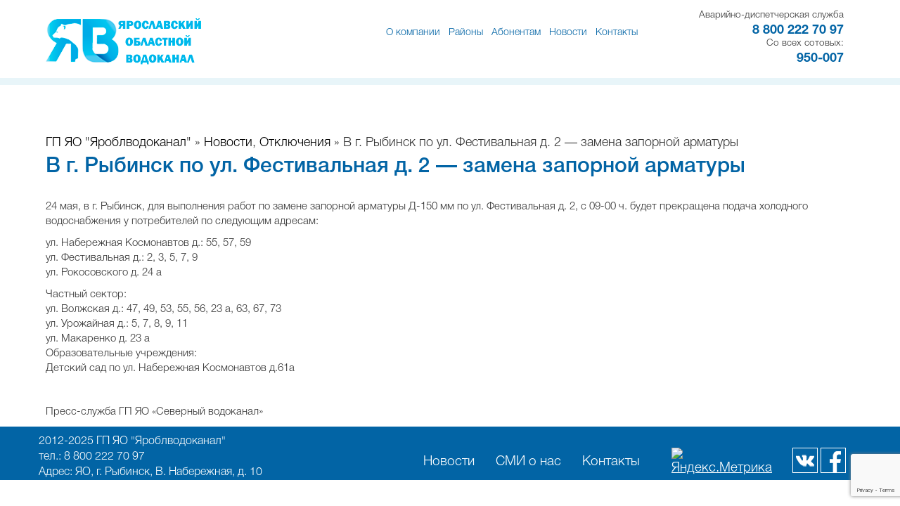

--- FILE ---
content_type: text/html; charset=UTF-8
request_url: http://vodarybinsk.ru/v-g-rybinsk-po-ul-festivalnaya-d-2-zamena-zapornoj-armatury/
body_size: 34937
content:
<!DOCTYPE html>
<html lang="ru">
<head>
<meta charset="utf-8">

<link rel="shortcut icon" href="/favicon.ico" type="image/x-icon">
<link rel="profile" href="http://gmpg.org/xfn/11" />
<link rel="shortcut icon" href="/favicon.ico" type="image/x-icon">
<link rel="apple-touch-icon" sizes="57x57" href="/fav/apple-icon-57x57.png">
<link rel="apple-touch-icon" sizes="60x60" href="/fav/apple-icon-60x60.png">
<link rel="apple-touch-icon" sizes="72x72" href="/fav/apple-icon-72x72.png">
<link rel="apple-touch-icon" sizes="76x76" href="/fav/apple-icon-76x76.png">
<link rel="apple-touch-icon" sizes="114x114" href="/fav/apple-icon-114x114.png">
<link rel="apple-touch-icon" sizes="120x120" href="/fav/apple-icon-120x120.png">
<link rel="apple-touch-icon" sizes="144x144" href="/fav/apple-icon-144x144.png">
<link rel="apple-touch-icon" sizes="152x152" href="/fav/apple-icon-152x152.png">
<link rel="apple-touch-icon" sizes="180x180" href="/fav/apple-icon-180x180.png">
<link rel="icon" type="image/png" sizes="192x192"  href="/fav/android-icon-192x192.png">
<link rel="icon" type="image/png" sizes="32x32" href="/fav/favicon-32x32.png">
<link rel="icon" type="image/png" sizes="96x96" href="/fav/favicon-96x96.png">
<link rel="icon" type="image/png" sizes="16x16" href="/fav/favicon-16x16.png">
<link rel="stylesheet" type="text/css" media="all" href="http://vodarybinsk.ru/wp-content/themes/vodokanal2017version2/style.css" />
<meta http-equiv="X-UA-Compatible" content="IE=edge">
<meta name="viewport" content="width=device-width, initial-scale=1">


		<!-- All in One SEO 4.0.18 -->
		<title>В г. Рыбинск по ул. Фестивальная д. 2&nbsp;&mdash; замена запорной арматуры  </title>
		<link rel="canonical" href="http://vodarybinsk.ru/v-g-rybinsk-po-ul-festivalnaya-d-2-zamena-zapornoj-armatury/" />
		<meta property="og:site_name" content="ГП ЯО &quot;Яроблводоканал&quot; | ГП ЯО &quot;Яроблводоканал&quot;" />
		<meta property="og:type" content="article" />
		<meta property="og:url" content="http://vodarybinsk.ru/v-g-rybinsk-po-ul-festivalnaya-d-2-zamena-zapornoj-armatury/" />
		<meta property="article:published_time" content="2023-05-23T10:41:15Z" />
		<meta property="article:modified_time" content="2023-05-23T10:41:17Z" />
		<meta property="twitter:card" content="summary" />
		<meta property="twitter:domain" content="vodarybinsk.ru" />
		<meta name="google" content="nositelinkssearchbox" />
		<script type="application/ld+json" class="aioseo-schema">
			{"@context":"https:\/\/schema.org","@graph":[{"@type":"WebSite","@id":"http:\/\/vodarybinsk.ru\/#website","url":"http:\/\/vodarybinsk.ru\/","name":"\u0413\u041f \u042f\u041e \"\u042f\u0440\u043e\u0431\u043b\u0432\u043e\u0434\u043e\u043a\u0430\u043d\u0430\u043b\"","description":"\u0413\u041f \u042f\u041e \"\u042f\u0440\u043e\u0431\u043b\u0432\u043e\u0434\u043e\u043a\u0430\u043d\u0430\u043b\"","publisher":{"@id":"http:\/\/vodarybinsk.ru\/#organization"}},{"@type":"Organization","@id":"http:\/\/vodarybinsk.ru\/#organization","name":"\u0413\u041f \u042f\u041e \"\u042f\u0440\u043e\u0431\u043b\u0432\u043e\u0434\u043e\u043a\u0430\u043d\u0430\u043b\"","url":"http:\/\/vodarybinsk.ru\/"},{"@type":"BreadcrumbList","@id":"http:\/\/vodarybinsk.ru\/v-g-rybinsk-po-ul-festivalnaya-d-2-zamena-zapornoj-armatury\/#breadcrumblist","itemListElement":[{"@type":"ListItem","@id":"http:\/\/vodarybinsk.ru\/#listItem","position":"1","item":{"@id":"http:\/\/vodarybinsk.ru\/#item","name":"\u0413\u043b\u0430\u0432\u043d\u0430\u044f","description":"\u0413\u041f \u042f\u0440\u043e\u0441\u043b\u0430\u0432\u0441\u043a\u043e\u0439 \u043e\u0431\u043b\u0430\u0441\u0442\u0438 \"\u0421\u0435\u0432\u0435\u0440\u043d\u044b\u0439 \u0432\u043e\u0434\u043e\u043a\u0430\u043d\u0430\u043b\"","url":"http:\/\/vodarybinsk.ru\/"},"nextItem":"http:\/\/vodarybinsk.ru\/v-g-rybinsk-po-ul-festivalnaya-d-2-zamena-zapornoj-armatury\/#listItem"},{"@type":"ListItem","@id":"http:\/\/vodarybinsk.ru\/v-g-rybinsk-po-ul-festivalnaya-d-2-zamena-zapornoj-armatury\/#listItem","position":"2","item":{"@id":"http:\/\/vodarybinsk.ru\/v-g-rybinsk-po-ul-festivalnaya-d-2-zamena-zapornoj-armatury\/#item","name":"\u0412 \u0433. \u0420\u044b\u0431\u0438\u043d\u0441\u043a \u043f\u043e \u0443\u043b. \u0424\u0435\u0441\u0442\u0438\u0432\u0430\u043b\u044c\u043d\u0430\u044f \u0434. 2 - \u0437\u0430\u043c\u0435\u043d\u0430 \u0437\u0430\u043f\u043e\u0440\u043d\u043e\u0439 \u0430\u0440\u043c\u0430\u0442\u0443\u0440\u044b","url":"http:\/\/vodarybinsk.ru\/v-g-rybinsk-po-ul-festivalnaya-d-2-zamena-zapornoj-armatury\/"},"previousItem":"http:\/\/vodarybinsk.ru\/#listItem"}]},{"@type":"Person","@id":"http:\/\/vodarybinsk.ru\/author\/ngii\/#author","url":"http:\/\/vodarybinsk.ru\/author\/ngii\/","name":"ngii","image":{"@type":"ImageObject","@id":"http:\/\/vodarybinsk.ru\/v-g-rybinsk-po-ul-festivalnaya-d-2-zamena-zapornoj-armatury\/#authorImage","url":"http:\/\/1.gravatar.com\/avatar\/4971be1d2bf791ea482b2c7a6dae9d20?s=96&d=mm&r=g","width":"96","height":"96","caption":"ngii"}},{"@type":"WebPage","@id":"http:\/\/vodarybinsk.ru\/v-g-rybinsk-po-ul-festivalnaya-d-2-zamena-zapornoj-armatury\/#webpage","url":"http:\/\/vodarybinsk.ru\/v-g-rybinsk-po-ul-festivalnaya-d-2-zamena-zapornoj-armatury\/","inLanguage":"ru-RU","isPartOf":{"@id":"http:\/\/vodarybinsk.ru\/#website"},"breadcrumb":{"@id":"http:\/\/vodarybinsk.ru\/v-g-rybinsk-po-ul-festivalnaya-d-2-zamena-zapornoj-armatury\/#breadcrumblist"},"author":"http:\/\/vodarybinsk.ru\/v-g-rybinsk-po-ul-festivalnaya-d-2-zamena-zapornoj-armatury\/#author","creator":"http:\/\/vodarybinsk.ru\/v-g-rybinsk-po-ul-festivalnaya-d-2-zamena-zapornoj-armatury\/#author","image":{"@type":"ImageObject","@id":"http:\/\/vodarybinsk.ru\/#mainImage","url":"http:\/\/vodarybinsk.ru\/i\/lgrwj.jpg","width":"870","height":"575"},"primaryImageOfPage":{"@id":"http:\/\/vodarybinsk.ru\/v-g-rybinsk-po-ul-festivalnaya-d-2-zamena-zapornoj-armatury\/#mainImage"},"datePublished":"2023-05-23T10:41:15+00:00","dateModified":"2023-05-23T10:41:17+00:00"},{"@type":"Article","@id":"http:\/\/vodarybinsk.ru\/v-g-rybinsk-po-ul-festivalnaya-d-2-zamena-zapornoj-armatury\/#article","headline":"\u0412 \u0433. \u0420\u044b\u0431\u0438\u043d\u0441\u043a \u043f\u043e \u0443\u043b. \u0424\u0435\u0441\u0442\u0438\u0432\u0430\u043b\u044c\u043d\u0430\u044f \u0434. 2 - \u0437\u0430\u043c\u0435\u043d\u0430 \u0437\u0430\u043f\u043e\u0440\u043d\u043e\u0439 \u0430\u0440\u043c\u0430\u0442\u0443\u0440\u044b","author":{"@id":"http:\/\/vodarybinsk.ru\/author\/ngii\/#author"},"publisher":{"@id":"http:\/\/vodarybinsk.ru\/#organization"},"datePublished":"2023-05-23T10:41:15+00:00","dateModified":"2023-05-23T10:41:17+00:00","articleSection":"\u041d\u043e\u0432\u043e\u0441\u0442\u0438, \u041e\u0442\u043a\u043b\u044e\u0447\u0435\u043d\u0438\u044f","mainEntityOfPage":{"@id":"http:\/\/vodarybinsk.ru\/v-g-rybinsk-po-ul-festivalnaya-d-2-zamena-zapornoj-armatury\/#webpage"},"isPartOf":{"@id":"http:\/\/vodarybinsk.ru\/v-g-rybinsk-po-ul-festivalnaya-d-2-zamena-zapornoj-armatury\/#webpage"},"image":{"@type":"ImageObject","@id":"http:\/\/vodarybinsk.ru\/#articleImage","url":"http:\/\/vodarybinsk.ru\/i\/lgrwj.jpg","width":"870","height":"575"}}]}
		</script>
		<script type="text/javascript" >
			window.ga=window.ga||function(){(ga.q=ga.q||[]).push(arguments)};ga.l=+new Date;
			ga('create', "G-WDJ5RE5HQ5", 'auto');
			ga('require', 'outboundLinkTracker');
			ga('send', 'pageview');
		</script>
		<script async src="https://www.google-analytics.com/analytics.js"></script>
		<script async src="http://vodarybinsk.ru/wp-content/plugins/all-in-one-seo-pack/app/Common/Assets/js/autotrack.js?ver=4.0.18"></script>
		<!-- All in One SEO -->

<link rel='dns-prefetch' href='//www.google.com' />
<link rel='dns-prefetch' href='//s.w.org' />
<script type="text/javascript">
window._wpemojiSettings = {"baseUrl":"https:\/\/s.w.org\/images\/core\/emoji\/13.1.0\/72x72\/","ext":".png","svgUrl":"https:\/\/s.w.org\/images\/core\/emoji\/13.1.0\/svg\/","svgExt":".svg","source":{"concatemoji":"http:\/\/vodarybinsk.ru\/wp-includes\/js\/wp-emoji-release.min.js?ver=5.9.12"}};
/*! This file is auto-generated */
!function(e,a,t){var n,r,o,i=a.createElement("canvas"),p=i.getContext&&i.getContext("2d");function s(e,t){var a=String.fromCharCode;p.clearRect(0,0,i.width,i.height),p.fillText(a.apply(this,e),0,0);e=i.toDataURL();return p.clearRect(0,0,i.width,i.height),p.fillText(a.apply(this,t),0,0),e===i.toDataURL()}function c(e){var t=a.createElement("script");t.src=e,t.defer=t.type="text/javascript",a.getElementsByTagName("head")[0].appendChild(t)}for(o=Array("flag","emoji"),t.supports={everything:!0,everythingExceptFlag:!0},r=0;r<o.length;r++)t.supports[o[r]]=function(e){if(!p||!p.fillText)return!1;switch(p.textBaseline="top",p.font="600 32px Arial",e){case"flag":return s([127987,65039,8205,9895,65039],[127987,65039,8203,9895,65039])?!1:!s([55356,56826,55356,56819],[55356,56826,8203,55356,56819])&&!s([55356,57332,56128,56423,56128,56418,56128,56421,56128,56430,56128,56423,56128,56447],[55356,57332,8203,56128,56423,8203,56128,56418,8203,56128,56421,8203,56128,56430,8203,56128,56423,8203,56128,56447]);case"emoji":return!s([10084,65039,8205,55357,56613],[10084,65039,8203,55357,56613])}return!1}(o[r]),t.supports.everything=t.supports.everything&&t.supports[o[r]],"flag"!==o[r]&&(t.supports.everythingExceptFlag=t.supports.everythingExceptFlag&&t.supports[o[r]]);t.supports.everythingExceptFlag=t.supports.everythingExceptFlag&&!t.supports.flag,t.DOMReady=!1,t.readyCallback=function(){t.DOMReady=!0},t.supports.everything||(n=function(){t.readyCallback()},a.addEventListener?(a.addEventListener("DOMContentLoaded",n,!1),e.addEventListener("load",n,!1)):(e.attachEvent("onload",n),a.attachEvent("onreadystatechange",function(){"complete"===a.readyState&&t.readyCallback()})),(n=t.source||{}).concatemoji?c(n.concatemoji):n.wpemoji&&n.twemoji&&(c(n.twemoji),c(n.wpemoji)))}(window,document,window._wpemojiSettings);
</script>
<style type="text/css">
img.wp-smiley,
img.emoji {
	display: inline !important;
	border: none !important;
	box-shadow: none !important;
	height: 1em !important;
	width: 1em !important;
	margin: 0 0.07em !important;
	vertical-align: -0.1em !important;
	background: none !important;
	padding: 0 !important;
}
</style>
	<link rel='stylesheet' id='wp-block-library-css'  href='http://vodarybinsk.ru/wp-includes/css/dist/block-library/style.min.css?ver=5.9.12' type='text/css' media='all' />
<style id='global-styles-inline-css' type='text/css'>
body{--wp--preset--color--black: #000000;--wp--preset--color--cyan-bluish-gray: #abb8c3;--wp--preset--color--white: #ffffff;--wp--preset--color--pale-pink: #f78da7;--wp--preset--color--vivid-red: #cf2e2e;--wp--preset--color--luminous-vivid-orange: #ff6900;--wp--preset--color--luminous-vivid-amber: #fcb900;--wp--preset--color--light-green-cyan: #7bdcb5;--wp--preset--color--vivid-green-cyan: #00d084;--wp--preset--color--pale-cyan-blue: #8ed1fc;--wp--preset--color--vivid-cyan-blue: #0693e3;--wp--preset--color--vivid-purple: #9b51e0;--wp--preset--gradient--vivid-cyan-blue-to-vivid-purple: linear-gradient(135deg,rgba(6,147,227,1) 0%,rgb(155,81,224) 100%);--wp--preset--gradient--light-green-cyan-to-vivid-green-cyan: linear-gradient(135deg,rgb(122,220,180) 0%,rgb(0,208,130) 100%);--wp--preset--gradient--luminous-vivid-amber-to-luminous-vivid-orange: linear-gradient(135deg,rgba(252,185,0,1) 0%,rgba(255,105,0,1) 100%);--wp--preset--gradient--luminous-vivid-orange-to-vivid-red: linear-gradient(135deg,rgba(255,105,0,1) 0%,rgb(207,46,46) 100%);--wp--preset--gradient--very-light-gray-to-cyan-bluish-gray: linear-gradient(135deg,rgb(238,238,238) 0%,rgb(169,184,195) 100%);--wp--preset--gradient--cool-to-warm-spectrum: linear-gradient(135deg,rgb(74,234,220) 0%,rgb(151,120,209) 20%,rgb(207,42,186) 40%,rgb(238,44,130) 60%,rgb(251,105,98) 80%,rgb(254,248,76) 100%);--wp--preset--gradient--blush-light-purple: linear-gradient(135deg,rgb(255,206,236) 0%,rgb(152,150,240) 100%);--wp--preset--gradient--blush-bordeaux: linear-gradient(135deg,rgb(254,205,165) 0%,rgb(254,45,45) 50%,rgb(107,0,62) 100%);--wp--preset--gradient--luminous-dusk: linear-gradient(135deg,rgb(255,203,112) 0%,rgb(199,81,192) 50%,rgb(65,88,208) 100%);--wp--preset--gradient--pale-ocean: linear-gradient(135deg,rgb(255,245,203) 0%,rgb(182,227,212) 50%,rgb(51,167,181) 100%);--wp--preset--gradient--electric-grass: linear-gradient(135deg,rgb(202,248,128) 0%,rgb(113,206,126) 100%);--wp--preset--gradient--midnight: linear-gradient(135deg,rgb(2,3,129) 0%,rgb(40,116,252) 100%);--wp--preset--duotone--dark-grayscale: url('#wp-duotone-dark-grayscale');--wp--preset--duotone--grayscale: url('#wp-duotone-grayscale');--wp--preset--duotone--purple-yellow: url('#wp-duotone-purple-yellow');--wp--preset--duotone--blue-red: url('#wp-duotone-blue-red');--wp--preset--duotone--midnight: url('#wp-duotone-midnight');--wp--preset--duotone--magenta-yellow: url('#wp-duotone-magenta-yellow');--wp--preset--duotone--purple-green: url('#wp-duotone-purple-green');--wp--preset--duotone--blue-orange: url('#wp-duotone-blue-orange');--wp--preset--font-size--small: 13px;--wp--preset--font-size--medium: 20px;--wp--preset--font-size--large: 36px;--wp--preset--font-size--x-large: 42px;}.has-black-color{color: var(--wp--preset--color--black) !important;}.has-cyan-bluish-gray-color{color: var(--wp--preset--color--cyan-bluish-gray) !important;}.has-white-color{color: var(--wp--preset--color--white) !important;}.has-pale-pink-color{color: var(--wp--preset--color--pale-pink) !important;}.has-vivid-red-color{color: var(--wp--preset--color--vivid-red) !important;}.has-luminous-vivid-orange-color{color: var(--wp--preset--color--luminous-vivid-orange) !important;}.has-luminous-vivid-amber-color{color: var(--wp--preset--color--luminous-vivid-amber) !important;}.has-light-green-cyan-color{color: var(--wp--preset--color--light-green-cyan) !important;}.has-vivid-green-cyan-color{color: var(--wp--preset--color--vivid-green-cyan) !important;}.has-pale-cyan-blue-color{color: var(--wp--preset--color--pale-cyan-blue) !important;}.has-vivid-cyan-blue-color{color: var(--wp--preset--color--vivid-cyan-blue) !important;}.has-vivid-purple-color{color: var(--wp--preset--color--vivid-purple) !important;}.has-black-background-color{background-color: var(--wp--preset--color--black) !important;}.has-cyan-bluish-gray-background-color{background-color: var(--wp--preset--color--cyan-bluish-gray) !important;}.has-white-background-color{background-color: var(--wp--preset--color--white) !important;}.has-pale-pink-background-color{background-color: var(--wp--preset--color--pale-pink) !important;}.has-vivid-red-background-color{background-color: var(--wp--preset--color--vivid-red) !important;}.has-luminous-vivid-orange-background-color{background-color: var(--wp--preset--color--luminous-vivid-orange) !important;}.has-luminous-vivid-amber-background-color{background-color: var(--wp--preset--color--luminous-vivid-amber) !important;}.has-light-green-cyan-background-color{background-color: var(--wp--preset--color--light-green-cyan) !important;}.has-vivid-green-cyan-background-color{background-color: var(--wp--preset--color--vivid-green-cyan) !important;}.has-pale-cyan-blue-background-color{background-color: var(--wp--preset--color--pale-cyan-blue) !important;}.has-vivid-cyan-blue-background-color{background-color: var(--wp--preset--color--vivid-cyan-blue) !important;}.has-vivid-purple-background-color{background-color: var(--wp--preset--color--vivid-purple) !important;}.has-black-border-color{border-color: var(--wp--preset--color--black) !important;}.has-cyan-bluish-gray-border-color{border-color: var(--wp--preset--color--cyan-bluish-gray) !important;}.has-white-border-color{border-color: var(--wp--preset--color--white) !important;}.has-pale-pink-border-color{border-color: var(--wp--preset--color--pale-pink) !important;}.has-vivid-red-border-color{border-color: var(--wp--preset--color--vivid-red) !important;}.has-luminous-vivid-orange-border-color{border-color: var(--wp--preset--color--luminous-vivid-orange) !important;}.has-luminous-vivid-amber-border-color{border-color: var(--wp--preset--color--luminous-vivid-amber) !important;}.has-light-green-cyan-border-color{border-color: var(--wp--preset--color--light-green-cyan) !important;}.has-vivid-green-cyan-border-color{border-color: var(--wp--preset--color--vivid-green-cyan) !important;}.has-pale-cyan-blue-border-color{border-color: var(--wp--preset--color--pale-cyan-blue) !important;}.has-vivid-cyan-blue-border-color{border-color: var(--wp--preset--color--vivid-cyan-blue) !important;}.has-vivid-purple-border-color{border-color: var(--wp--preset--color--vivid-purple) !important;}.has-vivid-cyan-blue-to-vivid-purple-gradient-background{background: var(--wp--preset--gradient--vivid-cyan-blue-to-vivid-purple) !important;}.has-light-green-cyan-to-vivid-green-cyan-gradient-background{background: var(--wp--preset--gradient--light-green-cyan-to-vivid-green-cyan) !important;}.has-luminous-vivid-amber-to-luminous-vivid-orange-gradient-background{background: var(--wp--preset--gradient--luminous-vivid-amber-to-luminous-vivid-orange) !important;}.has-luminous-vivid-orange-to-vivid-red-gradient-background{background: var(--wp--preset--gradient--luminous-vivid-orange-to-vivid-red) !important;}.has-very-light-gray-to-cyan-bluish-gray-gradient-background{background: var(--wp--preset--gradient--very-light-gray-to-cyan-bluish-gray) !important;}.has-cool-to-warm-spectrum-gradient-background{background: var(--wp--preset--gradient--cool-to-warm-spectrum) !important;}.has-blush-light-purple-gradient-background{background: var(--wp--preset--gradient--blush-light-purple) !important;}.has-blush-bordeaux-gradient-background{background: var(--wp--preset--gradient--blush-bordeaux) !important;}.has-luminous-dusk-gradient-background{background: var(--wp--preset--gradient--luminous-dusk) !important;}.has-pale-ocean-gradient-background{background: var(--wp--preset--gradient--pale-ocean) !important;}.has-electric-grass-gradient-background{background: var(--wp--preset--gradient--electric-grass) !important;}.has-midnight-gradient-background{background: var(--wp--preset--gradient--midnight) !important;}.has-small-font-size{font-size: var(--wp--preset--font-size--small) !important;}.has-medium-font-size{font-size: var(--wp--preset--font-size--medium) !important;}.has-large-font-size{font-size: var(--wp--preset--font-size--large) !important;}.has-x-large-font-size{font-size: var(--wp--preset--font-size--x-large) !important;}
</style>
<link rel='stylesheet' id='contact-form-7-css'  href='http://vodarybinsk.ru/wp-content/plugins/contact-form-7/includes/css/styles.css?ver=5.3.2' type='text/css' media='all' />
<link rel='stylesheet' id='fancybox-css'  href='http://vodarybinsk.ru/wp-content/plugins/easy-fancybox/css/jquery.fancybox.min.css?ver=1.3.24' type='text/css' media='screen' />
<script type='text/javascript' src='http://vodarybinsk.ru/wp-includes/js/jquery/jquery.min.js?ver=3.6.0' id='jquery-core-js'></script>
<script type='text/javascript' src='http://vodarybinsk.ru/wp-includes/js/jquery/jquery-migrate.min.js?ver=3.3.2' id='jquery-migrate-js'></script>
<link rel="https://api.w.org/" href="http://vodarybinsk.ru/wp-json/" /><link rel="alternate" type="application/json" href="http://vodarybinsk.ru/wp-json/wp/v2/posts/75664" /><link rel="EditURI" type="application/rsd+xml" title="RSD" href="http://vodarybinsk.ru/xmlrpc.php?rsd" />
<link rel="wlwmanifest" type="application/wlwmanifest+xml" href="http://vodarybinsk.ru/wp-includes/wlwmanifest.xml" /> 
<meta name="generator" content="WordPress 5.9.12" />
<link rel='shortlink' href='http://vodarybinsk.ru/?p=75664' />
<link rel="alternate" type="application/json+oembed" href="http://vodarybinsk.ru/wp-json/oembed/1.0/embed?url=http%3A%2F%2Fvodarybinsk.ru%2Fv-g-rybinsk-po-ul-festivalnaya-d-2-zamena-zapornoj-armatury%2F" />
<link rel="alternate" type="text/xml+oembed" href="http://vodarybinsk.ru/wp-json/oembed/1.0/embed?url=http%3A%2F%2Fvodarybinsk.ru%2Fv-g-rybinsk-po-ul-festivalnaya-d-2-zamena-zapornoj-armatury%2F&#038;format=xml" />
 
 <!-- Bootstrap -->
    <link href="http://vodarybinsk.ru/wp-content/themes/vodokanal2017version2/css/bootstrap.css" rel="stylesheet">
  <link rel="stylesheet" type="text/css" media="all" href="http://vodarybinsk.ru/wp-content/themes/vodokanal2017version2/style.css" />
<script src="http://vodarybinsk.ru/wp-content/themes/vodokanal2017version2/js/bootstrap.js" ></script>
    <!-- HTML5 Shim and Respond.js IE8 support of HTML5 elements and media queries -->
    <!-- WARNING: Respond.js doesn't work if you view the page via file:// -->
    <!--[if lt IE 9]>
      <script src="https://oss.maxcdn.com/libs/html5shiv/3.7.0/html5shiv.js"></script>
      <script src="https://oss.maxcdn.com/libs/respond.js/1.4.2/respond.min.js"></script>

    <![endif]-->
   
 <link rel="stylesheet" type="text/css" media="print" href="http://vodarybinsk.ru/wp-content/themes/vodokanal2017version2/print.css"/>
<script src="https://maxcdn.bootstrapcdn.com/bootstrap/3.3.4/js/bootstrap.min.js"></script>

<script>
$(function () { 
    $('.nav a').each(function () {
        var location = window.location.href;
        var link = this.href; 
        if(location == link) {
            $(this).addClass('act');
        }
    });
});
</script>



 
<!-- падающий снег 
<script type="text/javascript">
	$(document).on("scroll",function(){
		if($(document).scrollTop()>60){ 
			$("article").addClass("minimenufixed");
			}
		else{
			$("article").removeClass("minimenufixed");
			}
		});
</script>

<script type="text/javascript">
imageDir = "http://mvcreative.ru/example/6/2/snow/";
sflakesMax = 65;
sflakesMaxActive = 65;
svMaxX = 2;
svMaxY = 6;
ssnowStick = 1;
ssnowCollect = 0;
sfollowMouse = 1;
sflakeBottom = 0;
susePNG = 1;
sflakeTypes = 5;
sflakeWidth = 15;
sflakeHeight = 15;
</script>
<script type="text/javascript" src="http://mvcreative.ru/example/6/2/snow.js"></script>	
падающий снег -->
	
</head>
	

<body>
    
<header >   
 <div id='header' class='content' >   
     <div class="row">
	<div class="col-md-3 col-lg-3 col-sm-4 nopadding"><a href='/' class='logo'></a></div>


 <div class="col-md-6  col-lg-6 col-sm-8  col-xs-12 hidden-xs" >

<ul class='nav navbar-nav'>
<li class="dropdown"><a  href="#" title="Информация о рыбинском водоканале">О компании</a>
 <div class="fullsize">
<ul>
<li><a href="/rukovodstvo" title="Руководство  ГП ЯО «Северный водоканал»">Руководство</a></li>
<li><a href='/normativnie-dokumenti'>Нормативные документы</a></li>
<li><a href='/informaciya'>Раскрытие информации</a></li>
<li><a href="/istoriya-vodakanala" title="История Рыбинского водоканала">История</a></li>
<li><a href='/vakansii2'>Вакансии</a></li>
<!--<li><a href='/rukovodstvo-soveta-molodyih-spetsialistov'>Руководство совета молодых специалистов</a></li>-->
<!--<li><a href='/sovet-molodyx-specialistov'>Совет молодых специалистов</a></li>-->
<li><a href='/profkom'>Профком</a></li>
<li><a href='/protivodeystvie-korruptsii'>Противодействие коррупции</a></li>
<li><a href='/zakupki'>Закупки</a></li>
      </ul>
</div>
</li>

<li class="dropdown"><a  href="#" title="Районы">Районы</a>
 <div class="fullsize">
<ul>

<li><a href='/ptp_Myshkin'>ПТП "Мышкин"</a></li>
<li><a href='/ptp_Yglich'>ПТП "Углич"</a></li>
<li><a href='/ptp_Poshehone'>ПТП "Пошехонье"</a></li>
<li><a href='/ptp_danilov'>ПТП "Данилов"</a></li>
<li><a href='/ptp-breytovo'>ПТП "Брейтово"</a></li>
<li><a href='/ptp-ryibinskiy-rayon'>ПТП "Рыбинский район"</a></li>
<li><a href='/ptp-lyubim'>ПТП "Любим"</a></li>
<li><a href='/ptp-bolshoe-selo'>ПТП "Большое Село"</a></li>
<li><a href='/ptp-nekouz'>ПТП "Некоуз"</a></li>
<li><a href='/ptp-yar-vkh'>ПТП "Ярославское ВКХ"</a></li>
<li><a href='/ptp-nekrasovo'>ПТП "Некрасовское ВКХ"</a></li>
<li><a href='/ptp-tutaev'>ПТП "Тутаевский ВКХ"</a></li>	
<li><a href='/ptp-borisogleb'>ПТП "Борисоглебский ВКХ"</a></li>
</ul>
	 

	 
</div>
</li>


	
	
	
	
	
<li class="dropdown"><a  href="#" title="Абонентам">Абонентам</a>
 <div class="fullsize">
<ul>

<li><a href='/dlya-novyih-abonentov'>Для новых абонентов</a></li>
<li><a href='/telefon-pokazania'>Телефон для передачи показаний</a></li>
<li><a href='http://lk.vodarybinsk.ru'>Личный кабинет</a></li>
<li><a href='/formy-dogovorov'>Формы договоров и заявок</a></li>
<li><a href='http://lk.vodarybinsk.ru/'>Онлайн-оплата</a></li> <!-- было /onlajn-oplata -->
<li><a href='http://vodarybinsk.ru/obshhedomovye-pribory'>Приборы учета и их установка</a></li>
<li><a href='http://vodarybinsk.ru/tarify-i-normativy'>Тарифы и нормативы</a></li>
<li><a href='http://vodarybinsk.ru/dolgi'>Должники</a></li>
<li><a href='https://vodarybinsk.ru/poluchenie-kvitanczij-na-elektronnuyu-pochtu/'>Получение квитанций на электронную почту</a></li>
      </ul>
	 

	 
</div>
</li>
	
	
	
	
	
	
	
	
	
	
	
	

<li><a href="/category/novosti">Новости</a></li>
<!--<li><a href="/category/novosti/smi-o-nas">СМИ о нас</a></li>-->

<!--
<li class="dropdown"><a  href="#" title="Регионы">Регионы</a>
 <div class="fullsize">
<ul>
         
</ul>
</div>
</li>
--!>

<li><a href="/kontakty">Контакты</a></li>
</ul>



</div>

<!--  <div class="col-md-3  col-lg-3 col-sm-12 hphone col-xs-12" ><a href='tel:+74855283314'>+7 (4855) 28-33-14</a>
        <span>Аварийно-диспетчерская служба</span> <a href="tel:+74855222088">+7 (4855) 22-20-88</a> <span>Абонентный отдел</span>
   </div> -->

  <div class="col-md-3  col-lg-3 col-sm-12 hphone col-xs-12">
	  <span style="font-size: 90%"> Аварийно-диспетчерская служба</span>
	  <a style="font-size: 120%" href='tel:+78002227097'>8 800 222 70 97</a>
	  <span style="font-size: 90%">Со всех сотовых:</span>
	  <a style="font-size: 120%" href='tel:950007'>950-007</a>
	</div>
       
  



</div>



<div class="btn-group hidden-lg hidden-md hidden-sm mobmenu col-xs-12"  >
  
  <button class="btn dropdown-toggle" data-toggle="dropdown">
   Меню
  </button>
<ul class="dropdown-menu" role="menu" >
<li><a href='/category/otklyucheniya'>Отключения</a></li>
<li><a href='/onlajn-oplata'>Онлайн-платеж</a></li>
<li><a href="/category/novosti">Новости</a></li>
<li><a href="/kontakty">Контакты</a></li>
<li><a href='/dlya-novyih-abonentov'>Для новых абонентов</a></li>
</ul>
</div>

</div>


  
<div class='bluelineheader'></div>


</header> 






<div class='content container osnovnoy  allpage'>

 
<div class='bread'>
 <div class="breadcrumb"><a href="http://vodarybinsk.ru">ГП ЯО &quot;Яроблводоканал&quot;</a>  » <a href="http://vodarybinsk.ru/category/novosti/" rel="category tag">Новости</a>, <a href="http://vodarybinsk.ru/category/otklyucheniya/" rel="category tag">Отключения</a> » В г. Рыбинск по ул. Фестивальная д. 2&nbsp;&mdash; замена запорной арматуры</div></div>


<h1>В г. Рыбинск по ул. Фестивальная д. 2&nbsp;&mdash; замена запорной арматуры</h1> 

<div class='single  bigfoto'>
 <p>24 мая, в г. Рыбинск, для выполнения работ по замене запорной арматуры Д-150 мм по ул. Фестивальная д. 2, с 09-00 ч. будет прекращена подача холодного водоснабжения у потребителей по следующим адресам:
<p>ул. Набережная Космонавтов д.: 55, 57, 59<br />ул. Фестивальная д.: 2, 3, 5, 7, 9<br />ул. Рокосовского д. 24 а</p>
<p>Частный сектор:<br />ул. Волжская д.: 47, 49, 53, 55, 56, 23 а, 63, 67, 73<br />ул. Урожайная д.: 5, 7, 8, 9, 11<br />ул. Макаренко д. 23 а<br />Образовательные учреждения:<br />Детский сад по ул. Набережная Космонавтов д.61а</p>
<p> </p>
<p>Пресс-служба ГП ЯО &laquo;Северный водоканал&raquo;</p>
 <div style='clear: both;'></div>

</div>

</div>



<footer> 
    
        <div class="footer container">
<div class='row'>
        <div class="col-md-4 col-xs-12 col-sm-6 footerphone">
2012-2025  ГП ЯО "Яроблводоканал"<br>
тел.: 8 800 222 70 97<br>
Адрес: ЯО, г. Рыбинск, В. Набережная, д. 10
    </div>

<div class='col-md-5 col-sm-6 hidden-xs'>
<ul class='nav navbar-nav'>
<li><a href="/category/novosti">Новости</a></li>
<li><a href="/informaciya">СМИ о нас</a></li>
<li><a href="/kontakty">Контакты</a></li>
</ul>
</div>

<div class="col-md-3 col-xs-12 textright hidden-sm hidden-xs">

<div class='scet'>
<div class='col-md-4 nopadding'>

<!-- Yandex.Metrika informer -->
<a href="https://metrika.yandex.ru/stat/?id=44669095&amp;from=informer"
target="_blank" rel="nofollow"><img src="https://informer.yandex.ru/informer/44669095/3_0_FFFFFFFF_FFFFFFFF_0_pageviews"
style="width:88px; height:31px; border:0;" alt="Яндекс.Метрика" title="Яндекс.Метрика: данные за сегодня (просмотры, визиты и уникальные посетители)" /></a>
<!-- /Yandex.Metrika informer -->

<!-- Yandex.Metrika counter -->
<script type="text/javascript">
    (function (d, w, c) {
        (w[c] = w[c] || []).push(function() {
            try {
                w.yaCounter44669095 = new Ya.Metrika({
                    id:44669095,
                    clickmap:true,
                    trackLinks:true,
                    accurateTrackBounce:true,
                    webvisor:true
                });
            } catch(e) { }
        });

        var n = d.getElementsByTagName("script")[0],
            s = d.createElement("script"),
            f = function () { n.parentNode.insertBefore(s, n); };
        s.type = "text/javascript";
        s.async = true;
        s.src = "https://mc.yandex.ru/metrika/watch.js";

        if (w.opera == "[object Opera]") {
            d.addEventListener("DOMContentLoaded", f, false);
        } else { f(); }
    })(document, window, "yandex_metrika_callbacks");
</script>
<noscript><div><img src="https://mc.yandex.ru/watch/44669095" style="position:absolute; left:-9999px;" alt="" /></div></noscript>
<!-- /Yandex.Metrika counter -->

</div>

<div class='col-md-7 nopadding'>
<a href='https://vk.com/public147097661' target="_blank"><img src='/i/vk.png' alt='' ></a> 
<a href='https://www.facebook.com/groups/629112343961619/?fref=ts' target="_blank"><img src='/i/fb.png' alt='' ></a>
</div>
</div>
 

</div></div>
</div>
</footer>

   
    <!-- Include all compiled plugins (below), or include individual files as needed -->
    <script src="http://vodarybinsk.ru/wp-content/themes/vodokanal2017version2/js/bootstrap.min.js"></script>

<script type='text/javascript' id='contact-form-7-js-extra'>
/* <![CDATA[ */
var wpcf7 = {"apiSettings":{"root":"http:\/\/vodarybinsk.ru\/wp-json\/contact-form-7\/v1","namespace":"contact-form-7\/v1"}};
/* ]]> */
</script>
<script type='text/javascript' src='http://vodarybinsk.ru/wp-content/plugins/contact-form-7/includes/js/scripts.js?ver=5.3.2' id='contact-form-7-js'></script>
<script type='text/javascript' src='https://www.google.com/recaptcha/api.js?render=6LdPeuwZAAAAABucY5LD3-fS2DSyh_oA1tq7Th5r&#038;ver=3.0' id='google-recaptcha-js'></script>
<script type='text/javascript' id='wpcf7-recaptcha-js-extra'>
/* <![CDATA[ */
var wpcf7_recaptcha = {"sitekey":"6LdPeuwZAAAAABucY5LD3-fS2DSyh_oA1tq7Th5r","actions":{"homepage":"homepage","contactform":"contactform"}};
/* ]]> */
</script>
<script type='text/javascript' src='http://vodarybinsk.ru/wp-content/plugins/contact-form-7/modules/recaptcha/script.js?ver=5.3.2' id='wpcf7-recaptcha-js'></script>
<script type='text/javascript' src='http://vodarybinsk.ru/wp-content/plugins/easy-fancybox/js/jquery.fancybox.min.js?ver=1.3.24' id='jquery-fancybox-js'></script>
<script type='text/javascript' id='jquery-fancybox-js-after'>
var fb_timeout, fb_opts={'overlayShow':true,'hideOnOverlayClick':true,'showCloseButton':true,'margin':20,'centerOnScroll':true,'enableEscapeButton':true,'autoScale':true };
if(typeof easy_fancybox_handler==='undefined'){
var easy_fancybox_handler=function(){
jQuery('.nofancybox,a.wp-block-file__button,a.pin-it-button,a[href*="pinterest.com/pin/create"],a[href*="facebook.com/share"],a[href*="twitter.com/share"]').addClass('nolightbox');
/* IMG */
var fb_IMG_select='a[href*=".jpg"]:not(.nolightbox,li.nolightbox>a),area[href*=".jpg"]:not(.nolightbox),a[href*=".jpeg"]:not(.nolightbox,li.nolightbox>a),area[href*=".jpeg"]:not(.nolightbox),a[href*=".png"]:not(.nolightbox,li.nolightbox>a),area[href*=".png"]:not(.nolightbox),a[href*=".webp"]:not(.nolightbox,li.nolightbox>a),area[href*=".webp"]:not(.nolightbox)';
jQuery(fb_IMG_select).addClass('fancybox image');
var fb_IMG_sections=jQuery('.gallery,.wp-block-gallery,.tiled-gallery,.wp-block-jetpack-tiled-gallery');
fb_IMG_sections.each(function(){jQuery(this).find(fb_IMG_select).attr('rel','gallery-'+fb_IMG_sections.index(this));});
jQuery('a.fancybox,area.fancybox,li.fancybox a').each(function(){jQuery(this).fancybox(jQuery.extend({},fb_opts,{'transitionIn':'elastic','easingIn':'easeOutBack','transitionOut':'elastic','easingOut':'easeInBack','opacity':false,'hideOnContentClick':false,'titleShow':true,'titlePosition':'over','titleFromAlt':true,'showNavArrows':true,'enableKeyboardNav':true,'cyclic':false}))});};
jQuery('a.fancybox-close').on('click',function(e){e.preventDefault();jQuery.fancybox.close()});
};
var easy_fancybox_auto=function(){setTimeout(function(){jQuery('#fancybox-auto').trigger('click')},1000);};
jQuery(easy_fancybox_handler);jQuery(document).on('post-load',easy_fancybox_handler);
jQuery(easy_fancybox_auto);
</script>
<script type='text/javascript' src='http://vodarybinsk.ru/wp-content/plugins/easy-fancybox/js/jquery.easing.min.js?ver=1.4.1' id='jquery-easing-js'></script>
</body>
</html>


--- FILE ---
content_type: text/html; charset=utf-8
request_url: https://www.google.com/recaptcha/api2/anchor?ar=1&k=6LdPeuwZAAAAABucY5LD3-fS2DSyh_oA1tq7Th5r&co=aHR0cDovL3ZvZGFyeWJpbnNrLnJ1Ojgw&hl=en&v=PoyoqOPhxBO7pBk68S4YbpHZ&size=invisible&anchor-ms=20000&execute-ms=30000&cb=fof3tx6ybic4
body_size: 48585
content:
<!DOCTYPE HTML><html dir="ltr" lang="en"><head><meta http-equiv="Content-Type" content="text/html; charset=UTF-8">
<meta http-equiv="X-UA-Compatible" content="IE=edge">
<title>reCAPTCHA</title>
<style type="text/css">
/* cyrillic-ext */
@font-face {
  font-family: 'Roboto';
  font-style: normal;
  font-weight: 400;
  font-stretch: 100%;
  src: url(//fonts.gstatic.com/s/roboto/v48/KFO7CnqEu92Fr1ME7kSn66aGLdTylUAMa3GUBHMdazTgWw.woff2) format('woff2');
  unicode-range: U+0460-052F, U+1C80-1C8A, U+20B4, U+2DE0-2DFF, U+A640-A69F, U+FE2E-FE2F;
}
/* cyrillic */
@font-face {
  font-family: 'Roboto';
  font-style: normal;
  font-weight: 400;
  font-stretch: 100%;
  src: url(//fonts.gstatic.com/s/roboto/v48/KFO7CnqEu92Fr1ME7kSn66aGLdTylUAMa3iUBHMdazTgWw.woff2) format('woff2');
  unicode-range: U+0301, U+0400-045F, U+0490-0491, U+04B0-04B1, U+2116;
}
/* greek-ext */
@font-face {
  font-family: 'Roboto';
  font-style: normal;
  font-weight: 400;
  font-stretch: 100%;
  src: url(//fonts.gstatic.com/s/roboto/v48/KFO7CnqEu92Fr1ME7kSn66aGLdTylUAMa3CUBHMdazTgWw.woff2) format('woff2');
  unicode-range: U+1F00-1FFF;
}
/* greek */
@font-face {
  font-family: 'Roboto';
  font-style: normal;
  font-weight: 400;
  font-stretch: 100%;
  src: url(//fonts.gstatic.com/s/roboto/v48/KFO7CnqEu92Fr1ME7kSn66aGLdTylUAMa3-UBHMdazTgWw.woff2) format('woff2');
  unicode-range: U+0370-0377, U+037A-037F, U+0384-038A, U+038C, U+038E-03A1, U+03A3-03FF;
}
/* math */
@font-face {
  font-family: 'Roboto';
  font-style: normal;
  font-weight: 400;
  font-stretch: 100%;
  src: url(//fonts.gstatic.com/s/roboto/v48/KFO7CnqEu92Fr1ME7kSn66aGLdTylUAMawCUBHMdazTgWw.woff2) format('woff2');
  unicode-range: U+0302-0303, U+0305, U+0307-0308, U+0310, U+0312, U+0315, U+031A, U+0326-0327, U+032C, U+032F-0330, U+0332-0333, U+0338, U+033A, U+0346, U+034D, U+0391-03A1, U+03A3-03A9, U+03B1-03C9, U+03D1, U+03D5-03D6, U+03F0-03F1, U+03F4-03F5, U+2016-2017, U+2034-2038, U+203C, U+2040, U+2043, U+2047, U+2050, U+2057, U+205F, U+2070-2071, U+2074-208E, U+2090-209C, U+20D0-20DC, U+20E1, U+20E5-20EF, U+2100-2112, U+2114-2115, U+2117-2121, U+2123-214F, U+2190, U+2192, U+2194-21AE, U+21B0-21E5, U+21F1-21F2, U+21F4-2211, U+2213-2214, U+2216-22FF, U+2308-230B, U+2310, U+2319, U+231C-2321, U+2336-237A, U+237C, U+2395, U+239B-23B7, U+23D0, U+23DC-23E1, U+2474-2475, U+25AF, U+25B3, U+25B7, U+25BD, U+25C1, U+25CA, U+25CC, U+25FB, U+266D-266F, U+27C0-27FF, U+2900-2AFF, U+2B0E-2B11, U+2B30-2B4C, U+2BFE, U+3030, U+FF5B, U+FF5D, U+1D400-1D7FF, U+1EE00-1EEFF;
}
/* symbols */
@font-face {
  font-family: 'Roboto';
  font-style: normal;
  font-weight: 400;
  font-stretch: 100%;
  src: url(//fonts.gstatic.com/s/roboto/v48/KFO7CnqEu92Fr1ME7kSn66aGLdTylUAMaxKUBHMdazTgWw.woff2) format('woff2');
  unicode-range: U+0001-000C, U+000E-001F, U+007F-009F, U+20DD-20E0, U+20E2-20E4, U+2150-218F, U+2190, U+2192, U+2194-2199, U+21AF, U+21E6-21F0, U+21F3, U+2218-2219, U+2299, U+22C4-22C6, U+2300-243F, U+2440-244A, U+2460-24FF, U+25A0-27BF, U+2800-28FF, U+2921-2922, U+2981, U+29BF, U+29EB, U+2B00-2BFF, U+4DC0-4DFF, U+FFF9-FFFB, U+10140-1018E, U+10190-1019C, U+101A0, U+101D0-101FD, U+102E0-102FB, U+10E60-10E7E, U+1D2C0-1D2D3, U+1D2E0-1D37F, U+1F000-1F0FF, U+1F100-1F1AD, U+1F1E6-1F1FF, U+1F30D-1F30F, U+1F315, U+1F31C, U+1F31E, U+1F320-1F32C, U+1F336, U+1F378, U+1F37D, U+1F382, U+1F393-1F39F, U+1F3A7-1F3A8, U+1F3AC-1F3AF, U+1F3C2, U+1F3C4-1F3C6, U+1F3CA-1F3CE, U+1F3D4-1F3E0, U+1F3ED, U+1F3F1-1F3F3, U+1F3F5-1F3F7, U+1F408, U+1F415, U+1F41F, U+1F426, U+1F43F, U+1F441-1F442, U+1F444, U+1F446-1F449, U+1F44C-1F44E, U+1F453, U+1F46A, U+1F47D, U+1F4A3, U+1F4B0, U+1F4B3, U+1F4B9, U+1F4BB, U+1F4BF, U+1F4C8-1F4CB, U+1F4D6, U+1F4DA, U+1F4DF, U+1F4E3-1F4E6, U+1F4EA-1F4ED, U+1F4F7, U+1F4F9-1F4FB, U+1F4FD-1F4FE, U+1F503, U+1F507-1F50B, U+1F50D, U+1F512-1F513, U+1F53E-1F54A, U+1F54F-1F5FA, U+1F610, U+1F650-1F67F, U+1F687, U+1F68D, U+1F691, U+1F694, U+1F698, U+1F6AD, U+1F6B2, U+1F6B9-1F6BA, U+1F6BC, U+1F6C6-1F6CF, U+1F6D3-1F6D7, U+1F6E0-1F6EA, U+1F6F0-1F6F3, U+1F6F7-1F6FC, U+1F700-1F7FF, U+1F800-1F80B, U+1F810-1F847, U+1F850-1F859, U+1F860-1F887, U+1F890-1F8AD, U+1F8B0-1F8BB, U+1F8C0-1F8C1, U+1F900-1F90B, U+1F93B, U+1F946, U+1F984, U+1F996, U+1F9E9, U+1FA00-1FA6F, U+1FA70-1FA7C, U+1FA80-1FA89, U+1FA8F-1FAC6, U+1FACE-1FADC, U+1FADF-1FAE9, U+1FAF0-1FAF8, U+1FB00-1FBFF;
}
/* vietnamese */
@font-face {
  font-family: 'Roboto';
  font-style: normal;
  font-weight: 400;
  font-stretch: 100%;
  src: url(//fonts.gstatic.com/s/roboto/v48/KFO7CnqEu92Fr1ME7kSn66aGLdTylUAMa3OUBHMdazTgWw.woff2) format('woff2');
  unicode-range: U+0102-0103, U+0110-0111, U+0128-0129, U+0168-0169, U+01A0-01A1, U+01AF-01B0, U+0300-0301, U+0303-0304, U+0308-0309, U+0323, U+0329, U+1EA0-1EF9, U+20AB;
}
/* latin-ext */
@font-face {
  font-family: 'Roboto';
  font-style: normal;
  font-weight: 400;
  font-stretch: 100%;
  src: url(//fonts.gstatic.com/s/roboto/v48/KFO7CnqEu92Fr1ME7kSn66aGLdTylUAMa3KUBHMdazTgWw.woff2) format('woff2');
  unicode-range: U+0100-02BA, U+02BD-02C5, U+02C7-02CC, U+02CE-02D7, U+02DD-02FF, U+0304, U+0308, U+0329, U+1D00-1DBF, U+1E00-1E9F, U+1EF2-1EFF, U+2020, U+20A0-20AB, U+20AD-20C0, U+2113, U+2C60-2C7F, U+A720-A7FF;
}
/* latin */
@font-face {
  font-family: 'Roboto';
  font-style: normal;
  font-weight: 400;
  font-stretch: 100%;
  src: url(//fonts.gstatic.com/s/roboto/v48/KFO7CnqEu92Fr1ME7kSn66aGLdTylUAMa3yUBHMdazQ.woff2) format('woff2');
  unicode-range: U+0000-00FF, U+0131, U+0152-0153, U+02BB-02BC, U+02C6, U+02DA, U+02DC, U+0304, U+0308, U+0329, U+2000-206F, U+20AC, U+2122, U+2191, U+2193, U+2212, U+2215, U+FEFF, U+FFFD;
}
/* cyrillic-ext */
@font-face {
  font-family: 'Roboto';
  font-style: normal;
  font-weight: 500;
  font-stretch: 100%;
  src: url(//fonts.gstatic.com/s/roboto/v48/KFO7CnqEu92Fr1ME7kSn66aGLdTylUAMa3GUBHMdazTgWw.woff2) format('woff2');
  unicode-range: U+0460-052F, U+1C80-1C8A, U+20B4, U+2DE0-2DFF, U+A640-A69F, U+FE2E-FE2F;
}
/* cyrillic */
@font-face {
  font-family: 'Roboto';
  font-style: normal;
  font-weight: 500;
  font-stretch: 100%;
  src: url(//fonts.gstatic.com/s/roboto/v48/KFO7CnqEu92Fr1ME7kSn66aGLdTylUAMa3iUBHMdazTgWw.woff2) format('woff2');
  unicode-range: U+0301, U+0400-045F, U+0490-0491, U+04B0-04B1, U+2116;
}
/* greek-ext */
@font-face {
  font-family: 'Roboto';
  font-style: normal;
  font-weight: 500;
  font-stretch: 100%;
  src: url(//fonts.gstatic.com/s/roboto/v48/KFO7CnqEu92Fr1ME7kSn66aGLdTylUAMa3CUBHMdazTgWw.woff2) format('woff2');
  unicode-range: U+1F00-1FFF;
}
/* greek */
@font-face {
  font-family: 'Roboto';
  font-style: normal;
  font-weight: 500;
  font-stretch: 100%;
  src: url(//fonts.gstatic.com/s/roboto/v48/KFO7CnqEu92Fr1ME7kSn66aGLdTylUAMa3-UBHMdazTgWw.woff2) format('woff2');
  unicode-range: U+0370-0377, U+037A-037F, U+0384-038A, U+038C, U+038E-03A1, U+03A3-03FF;
}
/* math */
@font-face {
  font-family: 'Roboto';
  font-style: normal;
  font-weight: 500;
  font-stretch: 100%;
  src: url(//fonts.gstatic.com/s/roboto/v48/KFO7CnqEu92Fr1ME7kSn66aGLdTylUAMawCUBHMdazTgWw.woff2) format('woff2');
  unicode-range: U+0302-0303, U+0305, U+0307-0308, U+0310, U+0312, U+0315, U+031A, U+0326-0327, U+032C, U+032F-0330, U+0332-0333, U+0338, U+033A, U+0346, U+034D, U+0391-03A1, U+03A3-03A9, U+03B1-03C9, U+03D1, U+03D5-03D6, U+03F0-03F1, U+03F4-03F5, U+2016-2017, U+2034-2038, U+203C, U+2040, U+2043, U+2047, U+2050, U+2057, U+205F, U+2070-2071, U+2074-208E, U+2090-209C, U+20D0-20DC, U+20E1, U+20E5-20EF, U+2100-2112, U+2114-2115, U+2117-2121, U+2123-214F, U+2190, U+2192, U+2194-21AE, U+21B0-21E5, U+21F1-21F2, U+21F4-2211, U+2213-2214, U+2216-22FF, U+2308-230B, U+2310, U+2319, U+231C-2321, U+2336-237A, U+237C, U+2395, U+239B-23B7, U+23D0, U+23DC-23E1, U+2474-2475, U+25AF, U+25B3, U+25B7, U+25BD, U+25C1, U+25CA, U+25CC, U+25FB, U+266D-266F, U+27C0-27FF, U+2900-2AFF, U+2B0E-2B11, U+2B30-2B4C, U+2BFE, U+3030, U+FF5B, U+FF5D, U+1D400-1D7FF, U+1EE00-1EEFF;
}
/* symbols */
@font-face {
  font-family: 'Roboto';
  font-style: normal;
  font-weight: 500;
  font-stretch: 100%;
  src: url(//fonts.gstatic.com/s/roboto/v48/KFO7CnqEu92Fr1ME7kSn66aGLdTylUAMaxKUBHMdazTgWw.woff2) format('woff2');
  unicode-range: U+0001-000C, U+000E-001F, U+007F-009F, U+20DD-20E0, U+20E2-20E4, U+2150-218F, U+2190, U+2192, U+2194-2199, U+21AF, U+21E6-21F0, U+21F3, U+2218-2219, U+2299, U+22C4-22C6, U+2300-243F, U+2440-244A, U+2460-24FF, U+25A0-27BF, U+2800-28FF, U+2921-2922, U+2981, U+29BF, U+29EB, U+2B00-2BFF, U+4DC0-4DFF, U+FFF9-FFFB, U+10140-1018E, U+10190-1019C, U+101A0, U+101D0-101FD, U+102E0-102FB, U+10E60-10E7E, U+1D2C0-1D2D3, U+1D2E0-1D37F, U+1F000-1F0FF, U+1F100-1F1AD, U+1F1E6-1F1FF, U+1F30D-1F30F, U+1F315, U+1F31C, U+1F31E, U+1F320-1F32C, U+1F336, U+1F378, U+1F37D, U+1F382, U+1F393-1F39F, U+1F3A7-1F3A8, U+1F3AC-1F3AF, U+1F3C2, U+1F3C4-1F3C6, U+1F3CA-1F3CE, U+1F3D4-1F3E0, U+1F3ED, U+1F3F1-1F3F3, U+1F3F5-1F3F7, U+1F408, U+1F415, U+1F41F, U+1F426, U+1F43F, U+1F441-1F442, U+1F444, U+1F446-1F449, U+1F44C-1F44E, U+1F453, U+1F46A, U+1F47D, U+1F4A3, U+1F4B0, U+1F4B3, U+1F4B9, U+1F4BB, U+1F4BF, U+1F4C8-1F4CB, U+1F4D6, U+1F4DA, U+1F4DF, U+1F4E3-1F4E6, U+1F4EA-1F4ED, U+1F4F7, U+1F4F9-1F4FB, U+1F4FD-1F4FE, U+1F503, U+1F507-1F50B, U+1F50D, U+1F512-1F513, U+1F53E-1F54A, U+1F54F-1F5FA, U+1F610, U+1F650-1F67F, U+1F687, U+1F68D, U+1F691, U+1F694, U+1F698, U+1F6AD, U+1F6B2, U+1F6B9-1F6BA, U+1F6BC, U+1F6C6-1F6CF, U+1F6D3-1F6D7, U+1F6E0-1F6EA, U+1F6F0-1F6F3, U+1F6F7-1F6FC, U+1F700-1F7FF, U+1F800-1F80B, U+1F810-1F847, U+1F850-1F859, U+1F860-1F887, U+1F890-1F8AD, U+1F8B0-1F8BB, U+1F8C0-1F8C1, U+1F900-1F90B, U+1F93B, U+1F946, U+1F984, U+1F996, U+1F9E9, U+1FA00-1FA6F, U+1FA70-1FA7C, U+1FA80-1FA89, U+1FA8F-1FAC6, U+1FACE-1FADC, U+1FADF-1FAE9, U+1FAF0-1FAF8, U+1FB00-1FBFF;
}
/* vietnamese */
@font-face {
  font-family: 'Roboto';
  font-style: normal;
  font-weight: 500;
  font-stretch: 100%;
  src: url(//fonts.gstatic.com/s/roboto/v48/KFO7CnqEu92Fr1ME7kSn66aGLdTylUAMa3OUBHMdazTgWw.woff2) format('woff2');
  unicode-range: U+0102-0103, U+0110-0111, U+0128-0129, U+0168-0169, U+01A0-01A1, U+01AF-01B0, U+0300-0301, U+0303-0304, U+0308-0309, U+0323, U+0329, U+1EA0-1EF9, U+20AB;
}
/* latin-ext */
@font-face {
  font-family: 'Roboto';
  font-style: normal;
  font-weight: 500;
  font-stretch: 100%;
  src: url(//fonts.gstatic.com/s/roboto/v48/KFO7CnqEu92Fr1ME7kSn66aGLdTylUAMa3KUBHMdazTgWw.woff2) format('woff2');
  unicode-range: U+0100-02BA, U+02BD-02C5, U+02C7-02CC, U+02CE-02D7, U+02DD-02FF, U+0304, U+0308, U+0329, U+1D00-1DBF, U+1E00-1E9F, U+1EF2-1EFF, U+2020, U+20A0-20AB, U+20AD-20C0, U+2113, U+2C60-2C7F, U+A720-A7FF;
}
/* latin */
@font-face {
  font-family: 'Roboto';
  font-style: normal;
  font-weight: 500;
  font-stretch: 100%;
  src: url(//fonts.gstatic.com/s/roboto/v48/KFO7CnqEu92Fr1ME7kSn66aGLdTylUAMa3yUBHMdazQ.woff2) format('woff2');
  unicode-range: U+0000-00FF, U+0131, U+0152-0153, U+02BB-02BC, U+02C6, U+02DA, U+02DC, U+0304, U+0308, U+0329, U+2000-206F, U+20AC, U+2122, U+2191, U+2193, U+2212, U+2215, U+FEFF, U+FFFD;
}
/* cyrillic-ext */
@font-face {
  font-family: 'Roboto';
  font-style: normal;
  font-weight: 900;
  font-stretch: 100%;
  src: url(//fonts.gstatic.com/s/roboto/v48/KFO7CnqEu92Fr1ME7kSn66aGLdTylUAMa3GUBHMdazTgWw.woff2) format('woff2');
  unicode-range: U+0460-052F, U+1C80-1C8A, U+20B4, U+2DE0-2DFF, U+A640-A69F, U+FE2E-FE2F;
}
/* cyrillic */
@font-face {
  font-family: 'Roboto';
  font-style: normal;
  font-weight: 900;
  font-stretch: 100%;
  src: url(//fonts.gstatic.com/s/roboto/v48/KFO7CnqEu92Fr1ME7kSn66aGLdTylUAMa3iUBHMdazTgWw.woff2) format('woff2');
  unicode-range: U+0301, U+0400-045F, U+0490-0491, U+04B0-04B1, U+2116;
}
/* greek-ext */
@font-face {
  font-family: 'Roboto';
  font-style: normal;
  font-weight: 900;
  font-stretch: 100%;
  src: url(//fonts.gstatic.com/s/roboto/v48/KFO7CnqEu92Fr1ME7kSn66aGLdTylUAMa3CUBHMdazTgWw.woff2) format('woff2');
  unicode-range: U+1F00-1FFF;
}
/* greek */
@font-face {
  font-family: 'Roboto';
  font-style: normal;
  font-weight: 900;
  font-stretch: 100%;
  src: url(//fonts.gstatic.com/s/roboto/v48/KFO7CnqEu92Fr1ME7kSn66aGLdTylUAMa3-UBHMdazTgWw.woff2) format('woff2');
  unicode-range: U+0370-0377, U+037A-037F, U+0384-038A, U+038C, U+038E-03A1, U+03A3-03FF;
}
/* math */
@font-face {
  font-family: 'Roboto';
  font-style: normal;
  font-weight: 900;
  font-stretch: 100%;
  src: url(//fonts.gstatic.com/s/roboto/v48/KFO7CnqEu92Fr1ME7kSn66aGLdTylUAMawCUBHMdazTgWw.woff2) format('woff2');
  unicode-range: U+0302-0303, U+0305, U+0307-0308, U+0310, U+0312, U+0315, U+031A, U+0326-0327, U+032C, U+032F-0330, U+0332-0333, U+0338, U+033A, U+0346, U+034D, U+0391-03A1, U+03A3-03A9, U+03B1-03C9, U+03D1, U+03D5-03D6, U+03F0-03F1, U+03F4-03F5, U+2016-2017, U+2034-2038, U+203C, U+2040, U+2043, U+2047, U+2050, U+2057, U+205F, U+2070-2071, U+2074-208E, U+2090-209C, U+20D0-20DC, U+20E1, U+20E5-20EF, U+2100-2112, U+2114-2115, U+2117-2121, U+2123-214F, U+2190, U+2192, U+2194-21AE, U+21B0-21E5, U+21F1-21F2, U+21F4-2211, U+2213-2214, U+2216-22FF, U+2308-230B, U+2310, U+2319, U+231C-2321, U+2336-237A, U+237C, U+2395, U+239B-23B7, U+23D0, U+23DC-23E1, U+2474-2475, U+25AF, U+25B3, U+25B7, U+25BD, U+25C1, U+25CA, U+25CC, U+25FB, U+266D-266F, U+27C0-27FF, U+2900-2AFF, U+2B0E-2B11, U+2B30-2B4C, U+2BFE, U+3030, U+FF5B, U+FF5D, U+1D400-1D7FF, U+1EE00-1EEFF;
}
/* symbols */
@font-face {
  font-family: 'Roboto';
  font-style: normal;
  font-weight: 900;
  font-stretch: 100%;
  src: url(//fonts.gstatic.com/s/roboto/v48/KFO7CnqEu92Fr1ME7kSn66aGLdTylUAMaxKUBHMdazTgWw.woff2) format('woff2');
  unicode-range: U+0001-000C, U+000E-001F, U+007F-009F, U+20DD-20E0, U+20E2-20E4, U+2150-218F, U+2190, U+2192, U+2194-2199, U+21AF, U+21E6-21F0, U+21F3, U+2218-2219, U+2299, U+22C4-22C6, U+2300-243F, U+2440-244A, U+2460-24FF, U+25A0-27BF, U+2800-28FF, U+2921-2922, U+2981, U+29BF, U+29EB, U+2B00-2BFF, U+4DC0-4DFF, U+FFF9-FFFB, U+10140-1018E, U+10190-1019C, U+101A0, U+101D0-101FD, U+102E0-102FB, U+10E60-10E7E, U+1D2C0-1D2D3, U+1D2E0-1D37F, U+1F000-1F0FF, U+1F100-1F1AD, U+1F1E6-1F1FF, U+1F30D-1F30F, U+1F315, U+1F31C, U+1F31E, U+1F320-1F32C, U+1F336, U+1F378, U+1F37D, U+1F382, U+1F393-1F39F, U+1F3A7-1F3A8, U+1F3AC-1F3AF, U+1F3C2, U+1F3C4-1F3C6, U+1F3CA-1F3CE, U+1F3D4-1F3E0, U+1F3ED, U+1F3F1-1F3F3, U+1F3F5-1F3F7, U+1F408, U+1F415, U+1F41F, U+1F426, U+1F43F, U+1F441-1F442, U+1F444, U+1F446-1F449, U+1F44C-1F44E, U+1F453, U+1F46A, U+1F47D, U+1F4A3, U+1F4B0, U+1F4B3, U+1F4B9, U+1F4BB, U+1F4BF, U+1F4C8-1F4CB, U+1F4D6, U+1F4DA, U+1F4DF, U+1F4E3-1F4E6, U+1F4EA-1F4ED, U+1F4F7, U+1F4F9-1F4FB, U+1F4FD-1F4FE, U+1F503, U+1F507-1F50B, U+1F50D, U+1F512-1F513, U+1F53E-1F54A, U+1F54F-1F5FA, U+1F610, U+1F650-1F67F, U+1F687, U+1F68D, U+1F691, U+1F694, U+1F698, U+1F6AD, U+1F6B2, U+1F6B9-1F6BA, U+1F6BC, U+1F6C6-1F6CF, U+1F6D3-1F6D7, U+1F6E0-1F6EA, U+1F6F0-1F6F3, U+1F6F7-1F6FC, U+1F700-1F7FF, U+1F800-1F80B, U+1F810-1F847, U+1F850-1F859, U+1F860-1F887, U+1F890-1F8AD, U+1F8B0-1F8BB, U+1F8C0-1F8C1, U+1F900-1F90B, U+1F93B, U+1F946, U+1F984, U+1F996, U+1F9E9, U+1FA00-1FA6F, U+1FA70-1FA7C, U+1FA80-1FA89, U+1FA8F-1FAC6, U+1FACE-1FADC, U+1FADF-1FAE9, U+1FAF0-1FAF8, U+1FB00-1FBFF;
}
/* vietnamese */
@font-face {
  font-family: 'Roboto';
  font-style: normal;
  font-weight: 900;
  font-stretch: 100%;
  src: url(//fonts.gstatic.com/s/roboto/v48/KFO7CnqEu92Fr1ME7kSn66aGLdTylUAMa3OUBHMdazTgWw.woff2) format('woff2');
  unicode-range: U+0102-0103, U+0110-0111, U+0128-0129, U+0168-0169, U+01A0-01A1, U+01AF-01B0, U+0300-0301, U+0303-0304, U+0308-0309, U+0323, U+0329, U+1EA0-1EF9, U+20AB;
}
/* latin-ext */
@font-face {
  font-family: 'Roboto';
  font-style: normal;
  font-weight: 900;
  font-stretch: 100%;
  src: url(//fonts.gstatic.com/s/roboto/v48/KFO7CnqEu92Fr1ME7kSn66aGLdTylUAMa3KUBHMdazTgWw.woff2) format('woff2');
  unicode-range: U+0100-02BA, U+02BD-02C5, U+02C7-02CC, U+02CE-02D7, U+02DD-02FF, U+0304, U+0308, U+0329, U+1D00-1DBF, U+1E00-1E9F, U+1EF2-1EFF, U+2020, U+20A0-20AB, U+20AD-20C0, U+2113, U+2C60-2C7F, U+A720-A7FF;
}
/* latin */
@font-face {
  font-family: 'Roboto';
  font-style: normal;
  font-weight: 900;
  font-stretch: 100%;
  src: url(//fonts.gstatic.com/s/roboto/v48/KFO7CnqEu92Fr1ME7kSn66aGLdTylUAMa3yUBHMdazQ.woff2) format('woff2');
  unicode-range: U+0000-00FF, U+0131, U+0152-0153, U+02BB-02BC, U+02C6, U+02DA, U+02DC, U+0304, U+0308, U+0329, U+2000-206F, U+20AC, U+2122, U+2191, U+2193, U+2212, U+2215, U+FEFF, U+FFFD;
}

</style>
<link rel="stylesheet" type="text/css" href="https://www.gstatic.com/recaptcha/releases/PoyoqOPhxBO7pBk68S4YbpHZ/styles__ltr.css">
<script nonce="EFH9pWl9AsGUyW6LVKJyyw" type="text/javascript">window['__recaptcha_api'] = 'https://www.google.com/recaptcha/api2/';</script>
<script type="text/javascript" src="https://www.gstatic.com/recaptcha/releases/PoyoqOPhxBO7pBk68S4YbpHZ/recaptcha__en.js" nonce="EFH9pWl9AsGUyW6LVKJyyw">
      
    </script></head>
<body><div id="rc-anchor-alert" class="rc-anchor-alert"></div>
<input type="hidden" id="recaptcha-token" value="[base64]">
<script type="text/javascript" nonce="EFH9pWl9AsGUyW6LVKJyyw">
      recaptcha.anchor.Main.init("[\x22ainput\x22,[\x22bgdata\x22,\x22\x22,\[base64]/[base64]/[base64]/ZyhXLGgpOnEoW04sMjEsbF0sVywwKSxoKSxmYWxzZSxmYWxzZSl9Y2F0Y2goayl7RygzNTgsVyk/[base64]/[base64]/[base64]/[base64]/[base64]/[base64]/[base64]/bmV3IEJbT10oRFswXSk6dz09Mj9uZXcgQltPXShEWzBdLERbMV0pOnc9PTM/bmV3IEJbT10oRFswXSxEWzFdLERbMl0pOnc9PTQ/[base64]/[base64]/[base64]/[base64]/[base64]\\u003d\x22,\[base64]\\u003d\x22,\x22w7nCkVTClEbDlsOSw7cURcK3VMKcNG3CkTErw5HCm8OtwpRjw6vDs8KAwoDDvncQNcOAwo3Cv8Kow51sYcO4U07CosO+Ix/DhcKWf8KCc0dwV21Aw54Pc3pUfMOZfsK/w5vCvsKVw5YHdcKLQcKOEyJfCcK2w4zDuVPDu0HCvn/ClGpgJcKwZsOew6VJw40pwpdrICnCu8KwaQfDvMKqasKuw7tPw7htPcKOw4HCvsOqwozDigHDtMKMw5LCscKWSH/[base64]/Cs8KLP8OBOFDDp8KMw6V2OMKJw7Rmwr/DhGxpw4XCqWbDhmXCt8KYw5fChSh4BMOXw7oUexfCmcKuB0wBw5MeIcO7UTNqTMOkwo1LcMK3w4/Dv1HCscKuwqAqw712LMOew5AsVFkmUzpfw5QyTTPDjHAhw4bDoMKHWnIxYsKUPcK+GgN/[base64]/QsKDw5Epdm1Aw5AvwqBeYkRLbcK4w65CwqzDni8nwpDCnlrChVzCnUV7woXCh8KAw6nCpj4GwpRsw5dVCsONwprCp8OCwpTCgMKibE0Mwr3CosK4VR3DksOvw7Anw77DqMKnw59Wfm/DrMKRMyvCjMKQwr5ATQhfw4NIIMO3w6fCvcOMD2IiwooBX8OTwqN9PiZew7ZoU1PDosKtdRHDllM6bcObwpPCgsOjw43Dq8OTw718w53DpcKowpx9w6vDocOjwr7Cu8OxVh45w5jCgMOzw7HDmSwgKhlgw6zDucOKFEzDgGHDsMONS2fCrcO/SMKGwqvDgcO7w5/[base64]/[base64]/DvR3CscOHwr3CpcKUHMKyw4LCpjzDlsOeAsOxaG1tPS44NMKewo/[base64]/[base64]/CskjDnWLDq0EmdXQcRCHCvcKJemoew4fCmMKEwoN9CMOJwqJ7WQLCmmsUw4fCkMKew7bDikchSDXCtl9QwpstL8OswrHCgw/DkMO6w5IpwpE6w5pBw4kuwrvDmMO9w5PCncOuBsKIw7Jlw7TCkxsGXMOdDsKjw63DgsKbwqvDpMOTeMKlw7jCiTlswpZFwq1/Uz3DikbDuzVsXDMgw6hzEsORCMKGw7tiDcKJHMO1aigCw5jCl8Kpw6HDkVPDqBnDvGB/w4V0wqBlwovCoxMrwrPCth8VB8KzwoBGwr7Cg8Kmw6gZwqcJJcKhfkvDm29TYMK1LCciwp3Cr8O+QMOjMWc2wq1ZYMKLC8KZw642w6HCqMObWCAew6gbwpbCoQ7DhMKnXcOPIBPDgsOQwq9Ww6c8w6/Ds2zDh2xaw6MdJA7DujpKPMOowrrCu3wbw67CtsO3Qlohw5HCrcKjw4PDusOUD0FKwrdUwrbCjR1iVx3Dv0DCscOWwpHCmiB5G8KAP8O0wo7Dpk/[base64]/CiAfCkcOOelhawqV3dU/DnMKXdsKHw6lQw714w4vDrcKww75Mw7PChcOBw5jCjlFdbAPChMKywpvDt0Qxw5Bww6TCkVknw6jCnQvDtcOkwrNlw5/[base64]/CjcOTwqjDhMKGwoDDkHUiwpLCilvChMKEwrE5egnDn8OkwpzCk8KlwrhgwrjDpQsNQ2fDiA3Cp145X2XDoyEiwrzCpAtUAsOkBl9KKMOcwozDtsOgwrHDoFlpHMKPE8KwFcOiw7EXKMKQDsKxwp/DhWfChsKKwpF5wpnCtiYWCXnCksKPwolgPWwvw5xcw44lVsKywoTCkXsiw40YNzzDmcKjw7xvw57DksKASMKERTQZEytmWMKOwo/CksKpYB9nwr8Yw7TDqMKow7sxw7fDkAEkw4vCuxXDmkjDs8KAwoAXwqPCucO8wqkaw6/[base64]/I8K5DMK1N8OHw4B4Gx/DlcO+w5jDp8OCwrXClMKjw6ssVsKAw5fDhsOSVlDCocKHWcOzw6pdwrfCmcKVwoxTYcO1TcKLwpciwpTCuMKKSnzDusK9w7DDhVMkwooDb8KtwrtJc0jDgcKZIhcaw4zDm3c9wr/DhgnDijLDgD7DrQVow7DCuMKbwpHCr8KBwpUMcsKzO8O9FcOCN1fDtsOgCgVpwpLDkz5iwqYWACcDDUcLw7/[base64]/Cm1TDjMOMw7rDm8K/[base64]/DpsKyw4EhecOdNcK9wqXDp8O7LMOlGip0wpQWIsKQeMK8wo7ChiF/[base64]/w7NPw5zDk8K+w4TCrsKvcsOxwpJawoIsXcOiwobCqXhEbMOyNcOEwr9mA1nDqnPDnQrDqGzDtMOmw78lw4vCsMOMw5FITz/DpQ/Coihtw55aQXXCq37ChcKXw7ZtPkYnw6fCo8KJw6TDs8KiTzZbw6YtwpsCGCdlTcK+eiDDjsOqw7fCgsKiwpLDusOYwrrCmxDCnsOxNz/CoCIORklYwoTDssObIsKeV8KEB1rDg8Kqw7okXcKkDF9QVMKeQ8KTThzCm0DCnsOGwqzDh8KqDsOcw5/[base64]/[base64]/DusOaU1RRSRIhw61iwrHCisOCwrhBw4vCnRl3w4TCo8O4w5XDrMO+wqTDhMK3ZMObScKuZ09jYcOlbsOHPcK6w4VywotHTXwYccK1wos4b8Kwwr3DucOCw6ZeOh/Cv8OjNsOBwprDjEzDnDMowpELwrp0wqw4KMOBS8KFw7UgW1jDqGjClnfCscOjBTFxExRHw7XDrlhnLsKCwr1ZwoAZwp3DvmTDrcOuA8K/[base64]/CnMOvw6TDlsKWYlk5eTPDo8OsGcOQWyMkIUJOwoHClRttwrfDu8OUA1Ypw4/Cr8K2wpttw40Pw5bChkZJw4kDFBZPw63Dv8OawoTCr33DuC1gYMKbB8Ohwo3CtMOMw74wByV+al4qdsODb8KmN8OVLHTDl8KOI8KWK8Kbwr7DvznCmiYfekEyw77DnsOJMyzChcKmI2bCrcOgVkPCgVXDmU/Dv13CpMKOw5F9w4bCj186aWHDjcKfZ8KLwotebUbCisK6N2cdwoMGFj8DS2oxw43DosOpwohlw5nCvsOIGcOZKMKlMjDDncK5f8OFM8Olwo1cfj/DtsOAAsObf8KUwrBWby5Swp/[base64]/dDgrw4gQw6PCplfDnsK6w5oWwpPDq8KzLcKQJ8K2Sg52wopWIw7Du8KBHlJpw5rDpcK7WsOfezHDvF/CiwYiQsKGT8OXT8OPL8O/WcOTe8KEw5vCj0LDklrChcKUXXfDvlHCs8KzIsKjwoHDo8KFw41Ow7fCi1skJ0DCtcKXwoPDvzTDr8Kywp86B8OhDMKxacKIw6Zvw4jDiXLCqEnCv2nDpl/Diw3Do8OIwqx0w4nCpcOMwqZQw6pKwqtswoMKw7rDl8OTcgzDgx3CnTrCpMO9esO8HMOBNsOcT8O+KsKfEihyWBPCsMK4DsO5wpMBGCQCO8Kzwo5MK8OKK8O6HcKqwp3DlcO0wpBzdsOECwfCnDLDoUTCs2HCu1FMwoEQX3EOTcK9wpLDqGbDgCMIw4/Dth3DtsOzRcKlwoZfwrrDisKdwpk4wqLCnsKcw5NFw5ZywrvDu8Oew4bChhnDvQvDgcOWaj/CnsKtEcOpwonClk/DjsKaw651a8Kuw41KCMObV8KjwpEuAcKlw4HDs8OMdhjCuCDDv3U+wo0gUBFCNx3DvWXDrMKvHQRPw4wwwp1ew53DnsKRw5AqCMK6w7Rfw747w63CoB/DiVjCnsKQw7HDlX/CgcOswpDCiDHCtsKwVMKkGwDChBLCoXbDqMKIBElBwp/DjcOKw4B6ejVIwrbDs1zDvsKJfDTCo8O6w4PCucKHwoXCg8KmwrtIwpnCiW3Cow7CunXDmMKmKjTDjMKwCsOsEMO9G0hyw5fCkkDCgSAPw4fCrsOzwppKFsKpECk1IMK0w4I8wpfCt8OQAcKFUEkmwo/Crz7Du3Y0dwrDisOAw41pw6Rpw6zCml3CrcO2Q8OXwpgmDsOVKcKGw5jDoU8TNMKATW/CgiXDrywSYMO0w7HDrkszcsKCwo9eMsOCbj3CksKhFMKhb8OONS7DvcO/[base64]/Hg8bHRoEw5lwVSAyw7YDwqsZRHfDgsKuw4N0woNxTyfDmMOwfBbCpT4ywrbCmMKHSzfDhQZSwrLDisK4w4LDisKVwpoNwohxKGEnEsOVwqnDjz/ClzJuXi7DpcO2TcOHwrHDjMKew6nCpsKFw5HCoQ5dwqNbAcK5FMKAw5nCgEIIwqE4fMKhKsOEw4jCmMO0wo1RG8OXwpUZCcO8fhV0w4vCrcO/wqXDkRQlZ29sa8KCwrTDqDR6w5YfX8OGw6FrZMKFw7XDonpqwqUewrJRwqsMwrDCrEnCr8KQIA3DuEfDk8O3S3fCqsKOOS7CtMOuIB8Pw5/CsFrDicOQTcK+YB/CocK5w77DscKGwprCpFsfQ353a8KXO2F8wpB6d8OmwphmKG58w7zCpgctKDBtwqzDscOwAsOMw51Iw5lvw7I/wqTDuWNnIQReCi1SLk7CosKpbzUPBXDCvHbDmjXDmcOQMXNzIlIHZcKfwo3DrHNKfDARw4zCssOKZ8O2w6IoQcOieXoCOxXCjMOwExDCpSF7VcKEwqDCgcKwOsKQBsOHCTPCscODwonDiWLDlT9rW8KAwpPDs8OSw7VUw7YCwp/CqhPDiypdGMOQwpnCv8KjAjRTXcKew6gOwqrDl3PCg8KJTVsww5g5wqtAXsKdaihCYsOqf8OKw5HCuz1Bwp1awqnDgUcVwqw4w6DDrcKdc8KLw5XDiHNnw7dlGjACw4XDnMK3w73DvsKBR1rDhmnCicKcOSJrEG/Dl8OBKsOiAU5xGDJpMmXDmcKLEFUkJG9cwojDjhnDpMKDw7RCw6PCsV0xwqAswpdWAm/[base64]/CrsK4ScKZMg5jOwgJTzzDusOPOEBwLsKobXzCgMK/w7LDskgcwrnCn8OFRjdfwr0fPcOPdMKaWG3Dg8KUwrwQMUbDhcKUbcKww4tiwqDDmw/[base64]/G3sXw4t/QmxzFcKUSsORf1HCii7Cigdewp/CgGzDsy7Cu0pcw6d9MisQLsOiSsOoBhthDAFbJMOJwrzDuCXDrsO2wpPDpnzDtcOpwowqHyXCucKEUMO2QWhpwo5fwqjCmcKEwpbCncKKw6ZeDcOkw5VZW8OeJmQ8YEHCuVXCtWfDmsK7wp/DtsK0wofCjlxINsOfGjrCsMK0w6BxYjPCmkLDm2fCpcKSwpTDgMObw4hPDFHCmmjCrRtfLMKnwrLDpg7CpmbDr1prHMOowr8vLi45P8KtwoA/[base64]/wrvCuMKEccKnw79Xwpw8worCvMO8S1hJaFpAwpRSwowfwrPCicKgw4/DkyLDs3XDicKtEVzCjMKeRsOYJsKVTsKkby7DvsOOw5IOwr7CgUlDCDzCh8Kmw7k0dcKzNVHCgTLDi3Eowo9CEQxjwoJpacOESyPCkjDCrcOiw5FZw4M7w5zCh2vDtsOqwpF4wqpOwoxtwrwSZi7CmsOlwqx0GMKZb8OHwoN/fABtKDgJB8OGw5MDw4DDlXpKwr7DnGQ2ecKgCcKxasKNUMKKw6p2D8OEwpkswq/DizcawpguCsK9wq81IGRFwoQmCETCkmt/wpZjdsOMw5bDtsOFBXNcw4xWPyLDvQ7Dk8K7woBUwqlQw4/CuGvCksORwrvDk8O4fkYew7jCu2fCvMOVWQzDrcOZJ8KowqvCrjjCt8O5NcOoMXnDgSlrwrHDqMOSb8OWwp7DqcO/[base64]/ChlgTW8K+JcOPVwY8w5zDgcOCXMO0w6ocfwTDhDpkcUfDt8OMw7rDiwvCpi3DrGrCm8O1FDN3ZsKmSy1BwrAFwpvCncOAM8K7GsKmIy1+wpLCpnsmJsKLw5bCvsK4MMOTw77DhsOMF3tfe8O6OsKCw7TCn3zDosKHSUPCisO+RRvDjsOpYBAVw4FgwrYuwoPClA/DtsO+w6E1eMOSDsKJMMKMRMOPacOyXcKRUcKawpAYwqsYwpQBwoFAesKefEbDr8KxRDF8bTM0KsOhSMKEOsKlwrZkQVzCul3CkFXDnsK/w516aUvDl8O+wp7DocO6wqvCjsKOwqRFdsOAGjYPw4rCjMOSZSPCiHNTd8KAG2PDm8KRwqhnSsKHwo1kwoPDg8OND0sAw5bCj8O6MlgJwonDrwDDlhPDt8O/[base64]/[base64]/Dq8KIwr7DrcO3eBPCgVbDhyF1ESjCjXzDhwHCusOQShrCoMKBwrnDnlRKwpZsw7zCjknCucKEQcO5w47DssOPwovCjyZpw4zDnQVXw7rCpsOBwoLChgdOwr/[base64]/wrg/w5o5wr3DoU3DtsKIK31dwq3DlUrCj2zClQLDuULDkUzCn8Orw7JxTsOhayNFGcKGfsKcPAgGLyLCrXDDscOww4XDr3F2wp1rQXoBwpUQwppTw7jCn3HCllFfw60ra1TCtsKVw6/CpMO6bXRYXsKUBVkJwqdtT8KzUcOxWMKEwoJ7w5rDu8Ofw4oZw49oSsOMw6LCvH3Dojx7w6PCicOENcKswoFADVPCgjHCiMKfAMOSPsKjLS/Cm1UlM8K5w6XCtsOAwo1PwrbCksKjO8OwHlV5CcK4SwJTaEbDgcKBw7YiwpbDjCLDjsOfYcOuw7VBZsOqw5nDk8KUXnbCi0vCpcKnMMOVw4vDsC/CmgAwUcOmBcKdwrbDqx7DpsKJwozCq8KowoAEJGbCh8OhGHd5S8KHwrdOw7Mawo/DpHROw6N8wojCpyEfa1JFKUXChsOqX8K7cQ8Lw6NGUMOQwq4GVMKxwrQVw6PDg18gZ8KEMlBUOcOeRDvClFbCt8OuchDDoBgmwpdyYCpbw6vDiBXDtnR+EUIow4DDjA1qwphQwrZxw51IIsKIw6PDgFzDnMOcw5/DicOLw6FPBsO/wpIrw6IAwrcDOcO4eMOxw77Ds8Kfw7fDn1zCp8OSw6XDi8KEwqVCIWA7wo/CoXPClsOcWlglfMOjXlRRw4LDn8Krw57DrD8Hwrsgw7xGwqDDisKYMGZ2w5TDpsOIecO4wpBLAHXDvsONLnQOw7dBQcKwwo7CmBDCpHDCtsKWMnbDt8Oew4nDuMONaHHCl8OJw54bbnvChsK4woxxwprCknJATmXDvT/CvsONVzXCiMKfDgF0JsOWHMKGK8OKwqYhw6nCvxwrKMKXP8O2AcOCMcO/RyTCiGPCug/[base64]/Dpm/DnlYzfyAURsK+VBbCqmPCpW3Dn8OFw5HDtsOsIsK2wrANDMOFN8OZwqDCtWXChzJCPcKFw6Q3AmRUdGEWG8OGQXLDi8Oyw5ciw5wNwrpEBAPDrg3CtMOKw6TCnGMWwovCtF9ow4PDkSnDtA8jEWfDnsKTw5zCoMK6wroiw6LDlh3DlsOdw7DCrT/CgRvCrsK0DTM2OMOrwppFw7vDmk1Tw7FxwpN8G8Kew6QuECfChsKSw7A5wqMJVsOGEcKrwqtYwrgaw5NDw6zCnijDhcOBVXjDtTlMw5/CgsOGw7IoAhfDpsK/w49ewrpyRh/CuWJnw4HCkFctwqMqwpjCrR/DucKsdB8gw6kWwo8cfsOgw7xww5fDpsKTLhAJSUYOZHEdERzDpcOSAVlFw5bDl8O3w7fDiMOKw7BAw7/DkMOVw5LDtsOLIFh2w7dvDsOqw6vDtgXCv8Ofw6xiw5tCC8OiNsOcRE7Do8KFwr/Dg0hxTRg7wocYVMKuw5jCqsOUJ2J5w5kTO8OES23DmcK2wqJvNsOFeHrDtsKyDsOHCHEAEsKOHwlECVIpw5fDicOeNsKIwqNkX1vDuXvCt8OkaQhDw54LBsOAdivCssKrfyJtw7DDn8KnAEVeD8KVwq0LMRV/F8Kld1HCowrDqzR/[base64]/[base64]/DsFTCncO4FsKnwrPDmMKgX8KZw7oKw6AOw4pKNsKkwoxEwo45KHTCk1nDncOwCcOJw4LDth/[base64]/wo9Rwp8hB8K2I8Kww6PCvMKvwpoIPF/ClV7CiUU9QBgVwp4Tw47Cg8KGw6IvRcKOw4/Cvi3CnSzDrnXChMKywo1Cw4bDhMKFTcOJb8KxwpIbwqcxFE/DtcO1wpHCr8KOUUrDi8KkwqvDhG0Uw6ULw7t/[base64]/Cp8O1wqbDicKQR0chWcKSwpcjw5XCs8KEwprCjzvDuMKqwqkSVMOcwqJ4A8KCwq51L8KfXcKDw55abMKfJcOOwrDDoyZiw7VKw54kwqQsR8OPw4R5wr0Cw6t4w6TCqMOhwogFJl/DgMKCw7caRsK1w6UIwqU8w4XCl2TCn0QvwoLDlsOtw5Ngw64uCMKdR8KhwrPCtBXCmn3Ds2rChcKUc8Ord8KtCcKwLMOkw7tVw7HChcKUw7DDp8O0w6zDtMONYA8Hw4RVV8OeDjHDmMKYRXXDtHgbeMKyFMK4SsK8w6tDw64zw4JAw4pjMF0gU2jChCYgwozDh8K/fTTDjibDp8OywqlOwpnDslbDt8OeM8KYHRMWI8O+S8KoODTDtnnDsW9LesKYw7PDl8KPw4jDqA/[base64]/[base64]/ZTAxw5ROwoI3esOPw69iawlTP8OUTcO8wqjDoQ3CvsObwqPCkyfDtTDCtcOKGMKtwqd3csOdAsKKWE3DuMOgwq3CuFNHwqjCk8KfYQ/CpMKjwoTCglTDhMO1XjYXw6sDe8OcwocmwojDj3zDom4HIsOgwqwbEcKVfFbCqDhgw6nCh8OZfsKVwrHCmgnDtcOXK2nChwHDrcKkTMOMecOPwpfDjcKfPcOCwq/Cj8KNw4PCoB3CssOIJ3YMVAzCqRVgwoJtw6Qpw7fCsSZLcMKpIMOtBcOfw5Z3Z8Kzw6fCoMO2MkXDuMKtwrtFIMKkZBVzwrBbLcKYah4CEHcQw6c/aRJobsOLY8OFSMOHwo3DkcOrw5pkw5kRW8ODwq94Ygkdw53DuGoeF8OZYl4QwpLDlMKGw6xJw73CrMKJfsOUw4TDpz7CicOKbsOjw5DDj2TCn0vCj8KBwp0FwojCjl/[base64]/CiQMiURIewrbCvMKmEcOGw7c6HsKmwo0zdRDCnVfCv2lJw6xmw7vCkTXDmcK5w7/[base64]/CmsKuwrgocyQAKUDDpwbCkFjCpMOaT8OwwovClzF/wrzCjcK/[base64]/wqsdw6jDosOZw6/CnEnDhyjDucK5TMKbPkpwa23DmgnDuMKUD2FLYjBQF2TCqC5WdE8Hw5LCjMKFAsOOBRMnw5/[base64]/wrLCpzHDqQvCi8OoZlQtdMKIbywGw4tTe09ZwqQRworCqcKVw5bDu8ODcC1Jw53ChsK1w6x9VcKWOALCosO2w5cfwpEAdDjDgMOaOyd+FBnCqynCpVlpw7sWwoQDI8KIwoxlW8OMw5kbdsKBw4oMPF4YNykmwo/CmykeT3LChlA5BMOPdHUoY2wMeA1ZfMOuw4TChcKrw69uw5EnY8KeGcKKwr15wpXClcOgLVlyTyzDi8OAwp9SQcO/[base64]/[base64]/CmxLCvMK6NVLDr8KsOsOQMWXDgsOwBEMtw5/DvsKVKsOQEnHCvGXDsMKRwpfDhGUSZTYPw6wZwrsCw4LCvlbDj8K7wp3DuBAiLxxIwpEqTCsQZ3bCsMOYL8K4G01oEhrClcKCNHfDgsKNUW7CucODO8OZw5Qiw7oqdBbCvsKmw6zCu8O2w4vDicOMw4vCmMO0wq/CmsOOSMOqSyzDiWzCmMOsd8OhwpZcDnNvLiXDoAc3dm3Crywhw7AgcFhPcsKuwp7Dv8O2wrPCpHfDsHPCgn12XcOKYsOuwoxTIHrCuV1Cw41IwqnChAJDwq3Coi/Dl1khSTXDryHDmjd4w5wPcMKyMsK/B27DisOywrLClsKqwqbDlsOwJ8K3Z8OUwoF8wrnClcKcwpAzwpLDrsKLKn7CrxsfwqzDnyjCk03ChMOuwp8jwq3CmkjCkQRgCcODw7nCvsO+BBzCjMO/[base64]/w5YPQcOOwrp6UcKRwqvCimoWAXRKGSktFMKBw7bDjsKzRsO2w7kYw5jChRjCmXVbworCgSfCi8K+w5hAwqfDlErCnnRNwp9kw7TDkiIOwqAFw77ChE7CvChXH11YSwZowo/CisOeNcKofWMMZcOjwrLCucOIw7DCtsOwwowpJTTDjj4Mw6gIXsOawpTDgVfCnsKEw6QAw6/CkcKBUCTClsKmw4LDpmEBMmXClcOiwrJ/N2JGWcONw6rClsOBOGIuwq/CncOMw4rCkMKTwq4fB8OJZsOcwpkww7bDpCZfFDlLC8OTVWfCssOVd2Z1w6PClMKMw6ZQOCzCnA3CqcOACcOhQgbClyZgw4cfEWfDrcKKUMKJGxx9Y8K/M25UwqcTw5nCm8OddBPCpShmw6TDrcKSw6wuwp/[base64]/DqQMFDcKPJCtCX8OAwqzDhSBEwrN9EU3DowzCsxfCiEbDucKReMKXwoULNThDw7B7w555wrd5alrCucO7RDDCjDhKOsOMw4LCpyEGaV/Drw7Cu8KgwpB+woQyJxdXXcKdw4ZSwqR8wp5DSR9GfsOBw6USwrLDsMOtd8KIS1Fif8OjPRJQLD7DlMO2CMOFGcOOZsKFw6zCsMOrw6sbw559w7TClHRtWmxawoLDvMKPwrdyw70JFlgGw4zCsWXDjsO0eEDCq8Kow4vCpjbDqFvChsKOcMKfe8O4WcKdwoZFwpJcH0/Cl8OGc8OxFyxxRMKGEcKOw6zCucOmw7hge0TCoMO3wqhzb8KLw7PDq3/[base64]/HCF9I8Ogwq82J0rDtnbCuB7Dr8KpDlvCjMO3wrgDKjcAKHrDmwLCm8ORBDdvw5RQOQ/[base64]/ClsO4KGfCkcKPwqzDgi3CgMKKw6XDisKDA8KEwqbDrWcvDsOZwosgAEwRwpzDswTDoCUtG1nCljXCtExSHsOdEQMew40bw6lxwqHCgT/DtgDCm8KGSFdVLcObCA7DiF0OPBcew5rDtcOwAxR4E8KFUsKiw7QRw4PDksOhw4JiEConIXtXN8OCacKXW8OuFi/Dp1vDjGrCsl1IHRYgwrMiO3rDsGZPLcKjwpEnUMO8w4ROwr1Jw6PCssK6w6HDqRjDhxDCkzhewrFXwpXDp8O+w7bCvzcBwqXDvU/CvcKew7U/w6rCmWnCtQ1veGIdIArCgsKvw6hqwqbDnwTDj8OCwp86wpzDv8K7AMK0dMOTFjzCiQgiw6LCrMOiwrzCn8O3GcOXKQ8Fwo9XCF3CjcOPwotlwobDqEjDp0/CrcOVYsKnw7Emw45aekjCr13DrxNNNTLDqmPDpMK6ODTCl35Zw4/Ck8Ohw5HCvFJlw45hD1XCgQVVw7bDoMOJH8O2Xn4oKULDpxXCrcOcw7jDqsKywrzCp8OIwoV3wrbCp8KhUEMkwpJvw6XCsi/Do8OKw7NRGMOAw64wN8KUw6Rzw6AXfVjDosKLI8OpV8ObwrHDqsOUwrtDQX44w47Dr2pafGTCrsOBADtHwr/DkMK4wpc7RcOdMmZlBsKdB8OfwqTCjsK2CMKZwo/DssKSWcKPI8KxSwZpw5E+SBQORcOxAVtQcBrCs8K+w7oIVHl0JsOzw6vCgikHCR5dAcKVw7PChsOmwoXDscKCKMOQw7bDqcKUanjCqsKbw4rDgMKxwoRydcKbwrjCkG/CujXCgcObw7nDrFjDp2sQAEcTwrE6BMOEH8Ksw657w7czwpHDtMOUw7Ejw6nDmnsEw6kNHMKuIyzDnyRbw61SwoFdcjPDhyIpwqguTsOPwrIGDMOEwroBw6ddNsKMRSw/LMKZB8O5VBsLw5RXOnPDkcO0I8KJw4nClgHDskfCh8Oow77DpnozcMOqw67Dt8OLMsObw7RmwrDDt8OUd8KRSMONw5zDtcOYEHc1wp8ONMKlBMOQw7fCgMKzDBhaSsKTXMO1w6YSwq/[base64]/DtMKLXcKzfMKuwrJjeSBWTcOeZXcqwrMpNWIkwr82woJkUQc0By4JwrjDngjDunjDucOtwpU7w6/[base64]/XcKXwrBMBMOkasOtECBoP8Ozwq8bdnTDl8OEeMO8E8OlWWHDssOsw7rCgsKDAkPDtQV1w6QRw7TDp8KMw6BxwqZpw4fDkMOawpkLwrknw4JYwrHCp8K8wr/CngTCgcOcexjCumHCpirDmSbCkMKeCcOqA8OHw7zCtMKFRE/Cr8Okw44eYHrCqMOjT8KhEsO3YcOaf1bDlyDDjyXCqgceClIBcFI6w6lAw7/CmQ7Dn8KDeHRsGXHDnMK4w5Qkw4NEbV/CoMO/wrfDnsOcw6/[base64]/CisKTNcKBUDPCkMOabEJowqXDhMKuRBPCnhE6wojDlnQgC1slGgREwrdnYxIaw7fCgiAUakvDrX/[base64]/CslTDicONw7vCjzvDm8OlMCrDplhpw60ew5jClErDpMOzw5rChsK0Rn8/EcOES3U+w6DDnsOPRzkIw4wTwqjCo8KJaXozAsOUwpk9IsKNEAY0wpPDm8Ozw4N2dcOmPsKXwqoLwq4bfMOYwpgpw4vCu8KhOFTCrMO+w59Cw5A8w4/Dv8KeNEheHMOTXMKqE3HDvADDlsKgwogywo98w4HChmsnYlPCgMK1wrjDmsKOw6PCswoYAxxaw4snw4nCukNpUljCoWXDtsOXw4fDnjvCu8OpFT3CmcKPQlHDq8Kow5NDWsKLw7TDmGPDusOgLsKsKsOOwpfDoX/CjsKQbsOMw6nDmidew5URXMOdwpXCm2o+wp8ewojCgUrDsA4hw6zCqnfDsi4CCsKuEB/[base64]/[base64]/fTvCujfCuMObw71lw7nDoU3Ch8OYwrbClwl3esKqwqdXw64Sw5tKf1fDkChscwHDrcOBwoDCp2R1wpsKw5c2wonClMO6fsOMAiDDmsOow4HCjMOUC8KENBrDqScbQ8KDPClOw5vDmA/DrsOBw4k9LTpawpAAwrLClcObwp7DhsKhw691P8Ofw4t0wpLDosO3NMKMw7QGQHbCjk/[base64]/[base64]/DrsO4dMKGwoUxw5hPwrEkwqBHwoF/w5jCuhE1LMOFKcOlGjbDhUnCsmd+dj4Mw5gMw4s1wpNvw6ZPwpHCjMOFUcKkw77CtBJQwroRwpTCmjskwr5sw43CmcKmMAfCmRFvOMKHwo5pw6Qrw4fCqB3DncO3w6QZOnN/wr4Dwph+wqgCBmIWwrHCsMKCN8Okw57CtDk/wr41GhZIw43CjMKww4Ngw5nDhTInw47DpAJbU8OpFMOTwrvCuHdGworDiy4JRHnCjyURw7ALw63DjD9gwrV3GjLClcK/wqTCkGnDkMOvwo8CQcKfQcKydTE8wpPDgxPCsMOsSxhROTcfXX/[base64]/CiwURUyrDrWHCl8OgZQcTw7B5w7EgMsOPKQpSw73DiMOew4Iuw4jDmW/DpMKwOxhrCCwPw4pgbMKHw73CiRxiw4DDuCpRU2DDlcOFwrLDv8OpwqQOwr7DmXNQwpzCpMOjFsK+wrMUwp/DhQ7DlsOJODxZGMKIwrkzSW1Bw4wpE3czNMOLFsOtw7/DvcOlARM+JG03PsOOw5lrwoZfGQ7Cux8sw7rDl28rw6oBw7XCn0IcWnDChsOdw5llMMOvwr3CiXzDlcO1wp/Cu8O6bsOUw4TCgGUKwoVqXcK5w6TDqsOBPkEawo3DuE/CgsK3NSDDkMO5wofDmcOEwqXDpT3DmMOew6rCpGgmO2cCYxJEJMKKC3AwagZ/BUrCnBPDjmJaw6PDhSkYHMO9w4IxwpLCtBfDrTzDp8K/wplZLQkEVsOMQBDChsO7Oi/DpcKAw7lqwrgoFMOaw5RlQcOQaTBne8OJwoDDrypCw7fCozXDhm/Cl1HDuMOkwqlUw7nCsxnDjhFKw7cAwqfDoMOswocEbHLDuMKHb39SbGRBwpp/[base64]/T2sMBgglHMKkwrnDhcKbFsOmwofCpm5Fw43CnV0Jwp9Ow4M8w5N9T8O/[base64]/CuTjCsm4CWChBQmBzwrPDuXnCqhDDrMOTckjDkBfCqGzDnRHDkMKTwqc+w5ITREYAwonCqXYrwoDDicOxwoHCn342w4fDu1g+X0Rzw4RrW8KOwpnCrmfDuATDhcOvw48twoBydcK8w7jCqgA6w7l/BnEFwo9qNgsEZWpawr41f8KwEcKjB1kHfMKqdzzCnF7ClmnDvsOqwqrCs8KPwphhw54acsO1AMK2MwIfwrZqw79DNRjDgcOlDHwgw4/DuUfDrw3Ci3XDrQ7Dk8Odwpxow7QIw5RXQCHDsHjClj/DlMOxVBREfcOKfToZSGvCpWwVEirCu2FBA8OSwpAdGRkETDHDp8KUHVVnwozDgCDDocKbw7w7GW/DjsO2OEXDtSU9dMKnEUlvw67Ci0zDhsKowpFfwr8xfsK6VSbDqsKpwpk8AlvDqcKxNRLDoMOWBcOxwq7CuEoFw5TDsW55w4AUSsOVYkbCtl7DmzLCvMK/[base64]/V8KONsKRw7rDqgHDqcKZwowWG8OoHWzCo11ZwrkgRsO5HRxfZ8O/[base64]/CrMObRsOcwpoZw7bDssK/[base64]/AsKbRcKRw43CucK0ZsKDwpHCrn3CsXrCjz7CoU5fw5NzRsKKw79HFUwmwpnDuFglc3rDmGrCjsK+bBIqw5LChB3DtUppw6d/[base64]/DjUjCusOWCcKPagTCvcOANsOGw6JYHgV6CsO9GcKGVwgLWUzDmMKEwqfCvcOrw4MEw5gZNyLChyTCgULDusKuwrXDmXE/w4VBbWU7w6fDpBDDigFrWH3DkwULw7fDpC/Do8KdwoLDqGjDm8Oww4E5w64swqsYwqDDscOuwovCtWZuTwVXZkQJwoLDm8OTwpbCpsKewqvDm0rCvzcNTAwuPMKwIyTDnBIkwrDDgsKlBMKYwr9BHsKXwprCgMKXwosWw5rDpcO2wrLDlsKCVcKVSDbCnsK2w7zCujvCpRTDq8KzwpTDlhF/wp8aw5tpwr/DkcOnUwhmRAPCrcKAPyjDmMKQw5fDgzMiw4PCiA7DqcOgwqfCgWnCoCgTO10zw5TDjEDCq1ZYfMO7wrwKBxPDpBA4aMKUw4jDkkx5wrjCn8ORdxfCm3fDpcKqU8OtbU3DnsOcOxwZQ2MhTmhTwq/CkAvCuh12w5jClQzCpGh8DcKcwoXDhmXDgH8rw5vDgsOZGinCkcO4WsO+LQwjUwzCvRVGw7lfwqPDh1LCrBs5w6fCr8K3Z8OEbsKyw53ChMOgw6FgAsKQHMKHPC/DsCzDg2sMJh3Dv8Orw5IuXUxcw57Ct2oYc3vCkntFasKFdm4Hw67ClSzDpkJ4w6pewot8JWLDiMK5DngLKQcBw4/[base64]/Mz1mwrF0w5DClFdTw71WGTZ4KMKJCiPCmsO7wqzDiGTCnRMYYGZCGcK6T8Kow6DCoXtQLgHDq8OALcK3A1lJI1hRw5PCrhEuKHUDw4vDqsOMw4ZMwq3Dv2JBVgcJw5HDqCUEwo/[base64]/CjcODSXnCgnAdw6/[base64]/P8OBGEsRWRdnwqHCj8OxwrZAWsO6wqARw7oQw5jCrsOvSzIwDgPCmsKBw7rDkkrCtcOYE8KrJsOfAj7DscKSf8OfI8KFQB/[base64]/[base64]/Dmyk4w4pQwpHCjcOKM8KPw58qKsKkwrDDmHvCpzpeUkpNCMKbOEXCucO6w6lrDHfCj8OELMO2OhhywpJGSnVnZSg1wq99UmU6woQXw5NFcsOww5JrI8OFwr/CjA91asOgwrnDssObX8OMWsO7bVvDtsKswrE1w6lXwrlPQMOpw5B5w6zCo8KYNMKsMEPCtMKBwpPDh8OGVMOGB8OTw50VwoE4cUY2worDgcO+w4PDhhXDoMK8w55Ww4TCrUvCvEAsOcODwpbDvgd9FT3CpFY/PcKPAMK/WsKSG3HCpwp6wpzDvsOeKhbDvEgZfcKyPcKZwqxAf3XDklBowoXCiGlBwpfDrU8fU8KXF8OROGXDqsKrwoTCt3/DqSh1FcOrw7DDpMOwSRTCisKLGcOzw4UMQA3DvFsiw4jDr1ksw6pLwqt+woPCqcK8w7fCkTQ\\u003d\x22],null,[\x22conf\x22,null,\x226LdPeuwZAAAAABucY5LD3-fS2DSyh_oA1tq7Th5r\x22,0,null,null,null,1,[21,125,63,73,95,87,41,43,42,83,102,105,109,121],[1017145,913],0,null,null,null,null,0,null,0,null,700,1,null,0,\[base64]/76lBhnEnQkZnOKMAhnM8xEZ\x22,0,1,null,null,1,null,0,0,null,null,null,0],\x22http://vodarybinsk.ru:80\x22,null,[3,1,1],null,null,null,1,3600,[\x22https://www.google.com/intl/en/policies/privacy/\x22,\x22https://www.google.com/intl/en/policies/terms/\x22],\x22IyM4gaVtwgof+ZjeiTLX/SdqvBwYYtXDAkGImeOWSyg\\u003d\x22,1,0,null,1,1769257496601,0,0,[194,93,207,106],null,[34],\x22RC-gFvnVsUcrYsiVQ\x22,null,null,null,null,null,\x220dAFcWeA51VbrHLoFTfaZTTv5_lZ46EJ4vljFIAXgvmpGP8FHP1y2eKz4wjpB_a9mjedvoysNRQ2igpKthBLx8NNb7Nw8cWlt5Mw\x22,1769340296818]");
    </script></body></html>